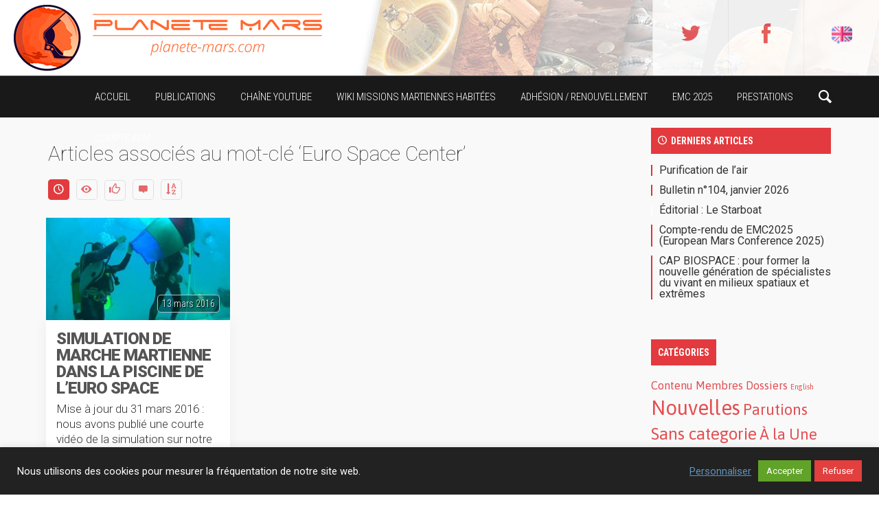

--- FILE ---
content_type: text/html; charset=UTF-8
request_url: https://planete-mars.com/tag/euro-space-center/
body_size: 38547
content:
<!DOCTYPE HTML>

<html lang="fr-FR">

<head>

	<meta http-equiv="Content-Type" content="text/html; charset=UTF-8" />
    
        	<meta name="viewport" content="width=device-width, initial-scale=1.0, user-scalable=yes" />
    	
	
	<title>Étiquette : Euro Space Center &#x2d; APM &#8211; Association Planète Mars</title>
    
    	
		 		
		<link media="screen, projection, print" rel="stylesheet" href="https://planete-mars.com/wp-content/themes/exp-child/style.css" type="text/css" /> 
					<link media="screen, projection" rel="stylesheet" href="https://planete-mars.com/wp-content/themes/exp/css/responsive.css" type="text/css" />
						
				
			
		<link rel="shortcut icon" href="https://planete-mars.com/wp-content/uploads/2018/06/apm_faviconnew_144.jpg" />
		
		<link href="https://fonts.googleapis.com/css?family=Dosis|Asap:400,700|Roboto+Condensed:300italic,400,700,300|Roboto+Slab:400,300,700&amp;subset=" rel="stylesheet" type="text/css">		
	<meta property="og:image" content="https://planete-mars.com/wp-content/uploads/2016/03/16-03-10-3mn40-préparatifs-drapeau-tr.jpg" />    
    	
	<link rel="pingback" href="https://planete-mars.com/xmlrpc.php" />

	    
     
    
		<style>img:is([sizes="auto" i], [sizes^="auto," i]) { contain-intrinsic-size: 3000px 1500px }</style>
	
<!-- The SEO Framework : par Sybre Waaijer -->
<meta name="robots" content="max-snippet:-1,max-image-preview:standard,max-video-preview:-1" />
<link rel="canonical" href="https://planete-mars.com/tag/euro-space-center/" />
<meta property="og:type" content="website" />
<meta property="og:locale" content="fr_FR" />
<meta property="og:site_name" content="APM &#8211; Association Planète Mars" />
<meta property="og:title" content="Étiquette : Euro Space Center" />
<meta property="og:url" content="https://planete-mars.com/tag/euro-space-center/" />
<meta property="og:image" content="https://planete-mars.com/wp-content/uploads/2016/04/cropped-MH_PlanColo2.jpg" />
<meta property="og:image:width" content="1680" />
<meta property="og:image:height" content="900" />
<meta name="twitter:card" content="summary_large_image" />
<meta name="twitter:title" content="Étiquette : Euro Space Center" />
<meta name="twitter:image" content="https://planete-mars.com/wp-content/uploads/2016/04/cropped-MH_PlanColo2.jpg" />
<script type="application/ld+json">{"@context":"https://schema.org","@graph":[{"@type":"WebSite","@id":"https://planete-mars.com/#/schema/WebSite","url":"https://planete-mars.com/","name":"APM &#8211; Association Planète Mars","inLanguage":"fr-FR","potentialAction":{"@type":"SearchAction","target":{"@type":"EntryPoint","urlTemplate":"https://planete-mars.com/search/{search_term_string}/"},"query-input":"required name=search_term_string"},"publisher":{"@type":"Organization","@id":"https://planete-mars.com/#/schema/Organization","name":"APM &#8211; Association Planète Mars","url":"https://planete-mars.com/"}},{"@type":"CollectionPage","@id":"https://planete-mars.com/tag/euro-space-center/","url":"https://planete-mars.com/tag/euro-space-center/","name":"Étiquette : Euro Space Center &#x2d; APM &#8211; Association Planète Mars","inLanguage":"fr-FR","isPartOf":{"@id":"https://planete-mars.com/#/schema/WebSite"},"breadcrumb":{"@type":"BreadcrumbList","@id":"https://planete-mars.com/#/schema/BreadcrumbList","itemListElement":[{"@type":"ListItem","position":1,"item":"https://planete-mars.com/","name":"APM &#8211; Association Planète Mars"},{"@type":"ListItem","position":2,"name":"Étiquette : Euro Space Center"}]}}]}</script>
<!-- / The SEO Framework : par Sybre Waaijer | 17.39ms meta | 21.46ms boot -->

<link rel="alternate" type="application/rss+xml" title="APM - Association Planète Mars &raquo; Flux" href="https://planete-mars.com/feed/" />
<link rel="alternate" type="application/rss+xml" title="APM - Association Planète Mars &raquo; Flux des commentaires" href="https://planete-mars.com/comments/feed/" />
<link rel="alternate" type="application/rss+xml" title="APM - Association Planète Mars &raquo; Flux de l’étiquette Euro Space Center" href="https://planete-mars.com/tag/euro-space-center/feed/" />
<script type="text/javascript">
/* <![CDATA[ */
window._wpemojiSettings = {"baseUrl":"https:\/\/s.w.org\/images\/core\/emoji\/16.0.1\/72x72\/","ext":".png","svgUrl":"https:\/\/s.w.org\/images\/core\/emoji\/16.0.1\/svg\/","svgExt":".svg","source":{"concatemoji":"https:\/\/planete-mars.com\/wp-includes\/js\/wp-emoji-release.min.js?ver=6.8.3"}};
/*! This file is auto-generated */
!function(s,n){var o,i,e;function c(e){try{var t={supportTests:e,timestamp:(new Date).valueOf()};sessionStorage.setItem(o,JSON.stringify(t))}catch(e){}}function p(e,t,n){e.clearRect(0,0,e.canvas.width,e.canvas.height),e.fillText(t,0,0);var t=new Uint32Array(e.getImageData(0,0,e.canvas.width,e.canvas.height).data),a=(e.clearRect(0,0,e.canvas.width,e.canvas.height),e.fillText(n,0,0),new Uint32Array(e.getImageData(0,0,e.canvas.width,e.canvas.height).data));return t.every(function(e,t){return e===a[t]})}function u(e,t){e.clearRect(0,0,e.canvas.width,e.canvas.height),e.fillText(t,0,0);for(var n=e.getImageData(16,16,1,1),a=0;a<n.data.length;a++)if(0!==n.data[a])return!1;return!0}function f(e,t,n,a){switch(t){case"flag":return n(e,"\ud83c\udff3\ufe0f\u200d\u26a7\ufe0f","\ud83c\udff3\ufe0f\u200b\u26a7\ufe0f")?!1:!n(e,"\ud83c\udde8\ud83c\uddf6","\ud83c\udde8\u200b\ud83c\uddf6")&&!n(e,"\ud83c\udff4\udb40\udc67\udb40\udc62\udb40\udc65\udb40\udc6e\udb40\udc67\udb40\udc7f","\ud83c\udff4\u200b\udb40\udc67\u200b\udb40\udc62\u200b\udb40\udc65\u200b\udb40\udc6e\u200b\udb40\udc67\u200b\udb40\udc7f");case"emoji":return!a(e,"\ud83e\udedf")}return!1}function g(e,t,n,a){var r="undefined"!=typeof WorkerGlobalScope&&self instanceof WorkerGlobalScope?new OffscreenCanvas(300,150):s.createElement("canvas"),o=r.getContext("2d",{willReadFrequently:!0}),i=(o.textBaseline="top",o.font="600 32px Arial",{});return e.forEach(function(e){i[e]=t(o,e,n,a)}),i}function t(e){var t=s.createElement("script");t.src=e,t.defer=!0,s.head.appendChild(t)}"undefined"!=typeof Promise&&(o="wpEmojiSettingsSupports",i=["flag","emoji"],n.supports={everything:!0,everythingExceptFlag:!0},e=new Promise(function(e){s.addEventListener("DOMContentLoaded",e,{once:!0})}),new Promise(function(t){var n=function(){try{var e=JSON.parse(sessionStorage.getItem(o));if("object"==typeof e&&"number"==typeof e.timestamp&&(new Date).valueOf()<e.timestamp+604800&&"object"==typeof e.supportTests)return e.supportTests}catch(e){}return null}();if(!n){if("undefined"!=typeof Worker&&"undefined"!=typeof OffscreenCanvas&&"undefined"!=typeof URL&&URL.createObjectURL&&"undefined"!=typeof Blob)try{var e="postMessage("+g.toString()+"("+[JSON.stringify(i),f.toString(),p.toString(),u.toString()].join(",")+"));",a=new Blob([e],{type:"text/javascript"}),r=new Worker(URL.createObjectURL(a),{name:"wpTestEmojiSupports"});return void(r.onmessage=function(e){c(n=e.data),r.terminate(),t(n)})}catch(e){}c(n=g(i,f,p,u))}t(n)}).then(function(e){for(var t in e)n.supports[t]=e[t],n.supports.everything=n.supports.everything&&n.supports[t],"flag"!==t&&(n.supports.everythingExceptFlag=n.supports.everythingExceptFlag&&n.supports[t]);n.supports.everythingExceptFlag=n.supports.everythingExceptFlag&&!n.supports.flag,n.DOMReady=!1,n.readyCallback=function(){n.DOMReady=!0}}).then(function(){return e}).then(function(){var e;n.supports.everything||(n.readyCallback(),(e=n.source||{}).concatemoji?t(e.concatemoji):e.wpemoji&&e.twemoji&&(t(e.twemoji),t(e.wpemoji)))}))}((window,document),window._wpemojiSettings);
/* ]]> */
</script>
<style id='wp-emoji-styles-inline-css' type='text/css'>

	img.wp-smiley, img.emoji {
		display: inline !important;
		border: none !important;
		box-shadow: none !important;
		height: 1em !important;
		width: 1em !important;
		margin: 0 0.07em !important;
		vertical-align: -0.1em !important;
		background: none !important;
		padding: 0 !important;
	}
</style>
<link rel='stylesheet' id='wp-block-library-css' href='https://planete-mars.com/wp-includes/css/dist/block-library/style.min.css?ver=6.8.3' type='text/css' media='all' />
<style id='classic-theme-styles-inline-css' type='text/css'>
/*! This file is auto-generated */
.wp-block-button__link{color:#fff;background-color:#32373c;border-radius:9999px;box-shadow:none;text-decoration:none;padding:calc(.667em + 2px) calc(1.333em + 2px);font-size:1.125em}.wp-block-file__button{background:#32373c;color:#fff;text-decoration:none}
</style>
<style id='pms-content-restriction-start-style-inline-css' type='text/css'>


</style>
<style id='pms-content-restriction-end-style-inline-css' type='text/css'>


</style>
<style id='pms-account-style-inline-css' type='text/css'>


</style>
<style id='pms-login-style-inline-css' type='text/css'>


</style>
<style id='pms-recover-password-style-inline-css' type='text/css'>


</style>
<style id='pms-register-style-inline-css' type='text/css'>


</style>
<style id='wppb-edit-profile-style-inline-css' type='text/css'>


</style>
<style id='wppb-login-style-inline-css' type='text/css'>


</style>
<style id='wppb-recover-password-style-inline-css' type='text/css'>


</style>
<style id='wppb-register-style-inline-css' type='text/css'>


</style>
<style id='global-styles-inline-css' type='text/css'>
:root{--wp--preset--aspect-ratio--square: 1;--wp--preset--aspect-ratio--4-3: 4/3;--wp--preset--aspect-ratio--3-4: 3/4;--wp--preset--aspect-ratio--3-2: 3/2;--wp--preset--aspect-ratio--2-3: 2/3;--wp--preset--aspect-ratio--16-9: 16/9;--wp--preset--aspect-ratio--9-16: 9/16;--wp--preset--color--black: #000000;--wp--preset--color--cyan-bluish-gray: #abb8c3;--wp--preset--color--white: #ffffff;--wp--preset--color--pale-pink: #f78da7;--wp--preset--color--vivid-red: #cf2e2e;--wp--preset--color--luminous-vivid-orange: #ff6900;--wp--preset--color--luminous-vivid-amber: #fcb900;--wp--preset--color--light-green-cyan: #7bdcb5;--wp--preset--color--vivid-green-cyan: #00d084;--wp--preset--color--pale-cyan-blue: #8ed1fc;--wp--preset--color--vivid-cyan-blue: #0693e3;--wp--preset--color--vivid-purple: #9b51e0;--wp--preset--gradient--vivid-cyan-blue-to-vivid-purple: linear-gradient(135deg,rgba(6,147,227,1) 0%,rgb(155,81,224) 100%);--wp--preset--gradient--light-green-cyan-to-vivid-green-cyan: linear-gradient(135deg,rgb(122,220,180) 0%,rgb(0,208,130) 100%);--wp--preset--gradient--luminous-vivid-amber-to-luminous-vivid-orange: linear-gradient(135deg,rgba(252,185,0,1) 0%,rgba(255,105,0,1) 100%);--wp--preset--gradient--luminous-vivid-orange-to-vivid-red: linear-gradient(135deg,rgba(255,105,0,1) 0%,rgb(207,46,46) 100%);--wp--preset--gradient--very-light-gray-to-cyan-bluish-gray: linear-gradient(135deg,rgb(238,238,238) 0%,rgb(169,184,195) 100%);--wp--preset--gradient--cool-to-warm-spectrum: linear-gradient(135deg,rgb(74,234,220) 0%,rgb(151,120,209) 20%,rgb(207,42,186) 40%,rgb(238,44,130) 60%,rgb(251,105,98) 80%,rgb(254,248,76) 100%);--wp--preset--gradient--blush-light-purple: linear-gradient(135deg,rgb(255,206,236) 0%,rgb(152,150,240) 100%);--wp--preset--gradient--blush-bordeaux: linear-gradient(135deg,rgb(254,205,165) 0%,rgb(254,45,45) 50%,rgb(107,0,62) 100%);--wp--preset--gradient--luminous-dusk: linear-gradient(135deg,rgb(255,203,112) 0%,rgb(199,81,192) 50%,rgb(65,88,208) 100%);--wp--preset--gradient--pale-ocean: linear-gradient(135deg,rgb(255,245,203) 0%,rgb(182,227,212) 50%,rgb(51,167,181) 100%);--wp--preset--gradient--electric-grass: linear-gradient(135deg,rgb(202,248,128) 0%,rgb(113,206,126) 100%);--wp--preset--gradient--midnight: linear-gradient(135deg,rgb(2,3,129) 0%,rgb(40,116,252) 100%);--wp--preset--font-size--small: 13px;--wp--preset--font-size--medium: 20px;--wp--preset--font-size--large: 36px;--wp--preset--font-size--x-large: 42px;--wp--preset--spacing--20: 0.44rem;--wp--preset--spacing--30: 0.67rem;--wp--preset--spacing--40: 1rem;--wp--preset--spacing--50: 1.5rem;--wp--preset--spacing--60: 2.25rem;--wp--preset--spacing--70: 3.38rem;--wp--preset--spacing--80: 5.06rem;--wp--preset--shadow--natural: 6px 6px 9px rgba(0, 0, 0, 0.2);--wp--preset--shadow--deep: 12px 12px 50px rgba(0, 0, 0, 0.4);--wp--preset--shadow--sharp: 6px 6px 0px rgba(0, 0, 0, 0.2);--wp--preset--shadow--outlined: 6px 6px 0px -3px rgba(255, 255, 255, 1), 6px 6px rgba(0, 0, 0, 1);--wp--preset--shadow--crisp: 6px 6px 0px rgba(0, 0, 0, 1);}:where(.is-layout-flex){gap: 0.5em;}:where(.is-layout-grid){gap: 0.5em;}body .is-layout-flex{display: flex;}.is-layout-flex{flex-wrap: wrap;align-items: center;}.is-layout-flex > :is(*, div){margin: 0;}body .is-layout-grid{display: grid;}.is-layout-grid > :is(*, div){margin: 0;}:where(.wp-block-columns.is-layout-flex){gap: 2em;}:where(.wp-block-columns.is-layout-grid){gap: 2em;}:where(.wp-block-post-template.is-layout-flex){gap: 1.25em;}:where(.wp-block-post-template.is-layout-grid){gap: 1.25em;}.has-black-color{color: var(--wp--preset--color--black) !important;}.has-cyan-bluish-gray-color{color: var(--wp--preset--color--cyan-bluish-gray) !important;}.has-white-color{color: var(--wp--preset--color--white) !important;}.has-pale-pink-color{color: var(--wp--preset--color--pale-pink) !important;}.has-vivid-red-color{color: var(--wp--preset--color--vivid-red) !important;}.has-luminous-vivid-orange-color{color: var(--wp--preset--color--luminous-vivid-orange) !important;}.has-luminous-vivid-amber-color{color: var(--wp--preset--color--luminous-vivid-amber) !important;}.has-light-green-cyan-color{color: var(--wp--preset--color--light-green-cyan) !important;}.has-vivid-green-cyan-color{color: var(--wp--preset--color--vivid-green-cyan) !important;}.has-pale-cyan-blue-color{color: var(--wp--preset--color--pale-cyan-blue) !important;}.has-vivid-cyan-blue-color{color: var(--wp--preset--color--vivid-cyan-blue) !important;}.has-vivid-purple-color{color: var(--wp--preset--color--vivid-purple) !important;}.has-black-background-color{background-color: var(--wp--preset--color--black) !important;}.has-cyan-bluish-gray-background-color{background-color: var(--wp--preset--color--cyan-bluish-gray) !important;}.has-white-background-color{background-color: var(--wp--preset--color--white) !important;}.has-pale-pink-background-color{background-color: var(--wp--preset--color--pale-pink) !important;}.has-vivid-red-background-color{background-color: var(--wp--preset--color--vivid-red) !important;}.has-luminous-vivid-orange-background-color{background-color: var(--wp--preset--color--luminous-vivid-orange) !important;}.has-luminous-vivid-amber-background-color{background-color: var(--wp--preset--color--luminous-vivid-amber) !important;}.has-light-green-cyan-background-color{background-color: var(--wp--preset--color--light-green-cyan) !important;}.has-vivid-green-cyan-background-color{background-color: var(--wp--preset--color--vivid-green-cyan) !important;}.has-pale-cyan-blue-background-color{background-color: var(--wp--preset--color--pale-cyan-blue) !important;}.has-vivid-cyan-blue-background-color{background-color: var(--wp--preset--color--vivid-cyan-blue) !important;}.has-vivid-purple-background-color{background-color: var(--wp--preset--color--vivid-purple) !important;}.has-black-border-color{border-color: var(--wp--preset--color--black) !important;}.has-cyan-bluish-gray-border-color{border-color: var(--wp--preset--color--cyan-bluish-gray) !important;}.has-white-border-color{border-color: var(--wp--preset--color--white) !important;}.has-pale-pink-border-color{border-color: var(--wp--preset--color--pale-pink) !important;}.has-vivid-red-border-color{border-color: var(--wp--preset--color--vivid-red) !important;}.has-luminous-vivid-orange-border-color{border-color: var(--wp--preset--color--luminous-vivid-orange) !important;}.has-luminous-vivid-amber-border-color{border-color: var(--wp--preset--color--luminous-vivid-amber) !important;}.has-light-green-cyan-border-color{border-color: var(--wp--preset--color--light-green-cyan) !important;}.has-vivid-green-cyan-border-color{border-color: var(--wp--preset--color--vivid-green-cyan) !important;}.has-pale-cyan-blue-border-color{border-color: var(--wp--preset--color--pale-cyan-blue) !important;}.has-vivid-cyan-blue-border-color{border-color: var(--wp--preset--color--vivid-cyan-blue) !important;}.has-vivid-purple-border-color{border-color: var(--wp--preset--color--vivid-purple) !important;}.has-vivid-cyan-blue-to-vivid-purple-gradient-background{background: var(--wp--preset--gradient--vivid-cyan-blue-to-vivid-purple) !important;}.has-light-green-cyan-to-vivid-green-cyan-gradient-background{background: var(--wp--preset--gradient--light-green-cyan-to-vivid-green-cyan) !important;}.has-luminous-vivid-amber-to-luminous-vivid-orange-gradient-background{background: var(--wp--preset--gradient--luminous-vivid-amber-to-luminous-vivid-orange) !important;}.has-luminous-vivid-orange-to-vivid-red-gradient-background{background: var(--wp--preset--gradient--luminous-vivid-orange-to-vivid-red) !important;}.has-very-light-gray-to-cyan-bluish-gray-gradient-background{background: var(--wp--preset--gradient--very-light-gray-to-cyan-bluish-gray) !important;}.has-cool-to-warm-spectrum-gradient-background{background: var(--wp--preset--gradient--cool-to-warm-spectrum) !important;}.has-blush-light-purple-gradient-background{background: var(--wp--preset--gradient--blush-light-purple) !important;}.has-blush-bordeaux-gradient-background{background: var(--wp--preset--gradient--blush-bordeaux) !important;}.has-luminous-dusk-gradient-background{background: var(--wp--preset--gradient--luminous-dusk) !important;}.has-pale-ocean-gradient-background{background: var(--wp--preset--gradient--pale-ocean) !important;}.has-electric-grass-gradient-background{background: var(--wp--preset--gradient--electric-grass) !important;}.has-midnight-gradient-background{background: var(--wp--preset--gradient--midnight) !important;}.has-small-font-size{font-size: var(--wp--preset--font-size--small) !important;}.has-medium-font-size{font-size: var(--wp--preset--font-size--medium) !important;}.has-large-font-size{font-size: var(--wp--preset--font-size--large) !important;}.has-x-large-font-size{font-size: var(--wp--preset--font-size--x-large) !important;}
:where(.wp-block-post-template.is-layout-flex){gap: 1.25em;}:where(.wp-block-post-template.is-layout-grid){gap: 1.25em;}
:where(.wp-block-columns.is-layout-flex){gap: 2em;}:where(.wp-block-columns.is-layout-grid){gap: 2em;}
:root :where(.wp-block-pullquote){font-size: 1.5em;line-height: 1.6;}
</style>
<link rel='stylesheet' id='contact-form-7-css' href='https://planete-mars.com/wp-content/plugins/contact-form-7/includes/css/styles.css?ver=6.1.3' type='text/css' media='all' />
<link rel='stylesheet' id='cookie-law-info-css' href='https://planete-mars.com/wp-content/plugins/cookie-law-info/legacy/public/css/cookie-law-info-public.css?ver=3.3.6' type='text/css' media='all' />
<link rel='stylesheet' id='cookie-law-info-gdpr-css' href='https://planete-mars.com/wp-content/plugins/cookie-law-info/legacy/public/css/cookie-law-info-gdpr.css?ver=3.3.6' type='text/css' media='all' />
<link rel='stylesheet' id='dashicons-css' href='https://planete-mars.com/wp-includes/css/dashicons.min.css?ver=6.8.3' type='text/css' media='all' />
<link rel='stylesheet' id='wp-jquery-ui-dialog-css' href='https://planete-mars.com/wp-includes/css/jquery-ui-dialog.min.css?ver=6.8.3' type='text/css' media='all' />
<link rel='stylesheet' id='hide-admin-bar-based-on-user-roles-css' href='https://planete-mars.com/wp-content/plugins/hide-admin-bar-based-on-user-roles/public/css/hide-admin-bar-based-on-user-roles-public.css?ver=6.0.4' type='text/css' media='all' />
<link rel='stylesheet' id='wppb-mailchimp-integration-css' href='https://planete-mars.com/wp-content/plugins/profile-builder-pro/add-ons-advanced/mailchimp-integration/assets/css/style-front-end.css?ver=6.8.3' type='text/css' media='all' />
<link rel='stylesheet' id='wppb_stylesheet-css' href='https://planete-mars.com/wp-content/plugins/profile-builder/assets/css/style-front-end.css?ver=3.13.7' type='text/css' media='all' />
<script type="text/javascript" src="https://planete-mars.com/wp-includes/js/jquery/jquery.min.js?ver=3.7.1" id="jquery-core-js"></script>
<script type="text/javascript" src="https://planete-mars.com/wp-includes/js/jquery/jquery-migrate.min.js?ver=3.4.1" id="jquery-migrate-js"></script>
<script type="text/javascript" id="cookie-law-info-js-extra">
/* <![CDATA[ */
var Cli_Data = {"nn_cookie_ids":[],"cookielist":[],"non_necessary_cookies":[],"ccpaEnabled":"","ccpaRegionBased":"","ccpaBarEnabled":"","strictlyEnabled":["necessary","obligatoire"],"ccpaType":"gdpr","js_blocking":"1","custom_integration":"","triggerDomRefresh":"","secure_cookies":""};
var cli_cookiebar_settings = {"animate_speed_hide":"500","animate_speed_show":"500","background":"#222222","border":"#b1a6a6c2","border_on":"","button_1_button_colour":"#61a229","button_1_button_hover":"#4e8221","button_1_link_colour":"#fff","button_1_as_button":"1","button_1_new_win":"","button_2_button_colour":"#333","button_2_button_hover":"#292929","button_2_link_colour":"#444","button_2_as_button":"","button_2_hidebar":"","button_3_button_colour":"#e23f3f","button_3_button_hover":"#b53232","button_3_link_colour":"#fff","button_3_as_button":"1","button_3_new_win":"","button_4_button_colour":"#000","button_4_button_hover":"#000000","button_4_link_colour":"#5f92bf","button_4_as_button":"","button_7_button_colour":"#61a229","button_7_button_hover":"#4e8221","button_7_link_colour":"#fff","button_7_as_button":"1","button_7_new_win":"","font_family":"inherit","header_fix":"","notify_animate_hide":"1","notify_animate_show":"","notify_div_id":"#cookie-law-info-bar","notify_position_horizontal":"right","notify_position_vertical":"bottom","scroll_close":"","scroll_close_reload":"","accept_close_reload":"","reject_close_reload":"","showagain_tab":"","showagain_background":"#fff","showagain_border":"#000","showagain_div_id":"#cookie-law-info-again","showagain_x_position":"100px","text":"#ffffff","show_once_yn":"","show_once":"10000","logging_on":"","as_popup":"","popup_overlay":"1","bar_heading_text":"","cookie_bar_as":"banner","popup_showagain_position":"bottom-right","widget_position":"left"};
var log_object = {"ajax_url":"https:\/\/planete-mars.com\/wp-admin\/admin-ajax.php"};
/* ]]> */
</script>
<script type="text/javascript" src="https://planete-mars.com/wp-content/plugins/cookie-law-info/legacy/public/js/cookie-law-info-public.js?ver=3.3.6" id="cookie-law-info-js"></script>
<script type="text/javascript" src="https://planete-mars.com/wp-content/plugins/hide-admin-bar-based-on-user-roles/public/js/hide-admin-bar-based-on-user-roles-public.js?ver=6.0.4" id="hide-admin-bar-based-on-user-roles-js"></script>
<script type="text/javascript" id="itajax-request-js-extra">
/* <![CDATA[ */
var itAjax = {"ajaxurl":"https:\/\/planete-mars.com\/wp-admin\/admin-ajax.php"};
/* ]]> */
</script>
<script type="text/javascript" src="https://planete-mars.com/wp-content/themes/exp/js/ajax.min.js?ver=6.8.3" id="itajax-request-js"></script>
<link rel="https://api.w.org/" href="https://planete-mars.com/wp-json/" /><link rel="alternate" title="JSON" type="application/json" href="https://planete-mars.com/wp-json/wp/v2/tags/213" /><link rel="EditURI" type="application/rsd+xml" title="RSD" href="https://planete-mars.com/xmlrpc.php?rsd" />
<!-- Analytics by WP Statistics - https://wp-statistics.com -->
<script type="text/javascript" async="" src="/wp-content/themes/exp-child/js/jquery.cookie.js"></script>
<script type="text/javascript" async="" src="/wp-content/themes/exp-child/js/apm_scripts.js"></script>
<!-- Tracking code easily added by NK Google Analytics -->
<script type="text/javascript">
 var _gaq = _gaq || [];
 _gaq.push( ['_setAccount', 'UA-20715075-1'],['_trackPageview'] );

 (function() {
  var ga = document.createElement('script'); ga.type = 'text/javascript'; ga.async = true;
 ga.src = ('https:' == document.location.protocol ? 'https://ssl' : 'http://www') + '.google-analytics.com/ga.js';
  var s = document.getElementsByTagName('script')[0]; s.parentNode.insertBefore(ga, s);
 })();

 window.onload = function() {
  if(_gaq.I==undefined){
   _gaq.push(['_trackEvent', 'tracking_script', 'loaded', 'ga.js', ,true]);
   ga = document.createElement('script'); ga.type = 'text/javascript'; ga.async = true;
   ga.src = ('https:' == document.location.protocol ? 'https://ssl' : 'http://www') + '.google-analytics.com/ga.js';
   s = document.getElementsByTagName('script')[0];
   gaScript = s.parentNode.insertBefore(ga, s);
  } else {
   _gaq.push(['_trackEvent', 'tracking_script', 'loaded', 'dc.js', ,true]);
  }
 };
</script> 
<style type="text/css" id="custom-background-css">
body.custom-background { background-color: #ffffff; }
</style>
			<style type="text/css" id="wp-custom-css">
			.apm-porthole-container {
	display: none;
}
.apm-hero-framer {
	display: none;
}
/*#widgets {
	display: none;
}*/
		</style>
			
</head>


<body class="archive tag tag-euro-space-center tag-213 custom-background wp-theme-exp wp-child-theme-exp-child it-background woocommerce bp-page">

    <div id="ajax-error"></div>
    
    <div id="fb-root"></div>
    
    
    	<div class="apm-header">
		<div class="apm-header-inner">
			<table>
				<tr>
					<td>
						<a href="/"><div class="apm-header-table-col1"></div></a>
					</td>
					<td style="padding-left:15px">
						<table class="apm-header-table-col2">
							<tr>
								<td>
							<div class="apm-header-table-col2-2">
								<span>&nbsp;</span>
							</div>
							</td>
							</tr>
						</table>
					</td>
					<td class="apm-header-table-td-col3">
						<div class="apm-social-icons-big">
							<a href="https://twitter.com/AssoPlaneteMars" target="_blank"><div class="apm-header-icon"><span class="theme-icon-twitter apm-header-icon-a"></span></div></a>
							<a href="https://www.facebook.com/AssoPlaneteMars" target="_blank"><div class="apm-header-icon"><span class="theme-icon-facebook apm-header-icon-a"></span></div></a>
							<a href="/english-content/">
								<div class="apm-header-icon">
									<span class="apm-header-icon-a" style="
										display: inline-block;
										height: 45px;
										width: 30px;
										background-image: url(/wp-content/uploads/2020/06/england-1.png);
										background-size: 100% auto;
										background-repeat: no-repeat;
										background-position: center center;
									">&nbsp;</span>
								</div>
							</a>
							<!--
							<a href="https://plus.google.com/109945163633859718041/" target="_blank"><div class="apm-header-icon"><span class="theme-icon-googleplus apm-header-icon-a"></span></div></a>
							-->https://planete-mars.com/wp-content/uploads/2020/06/england-1.png
						</div>
					</td>
				</tr>			
    		</table>
    	</div>
    </div>
    
    

	<div class="container no-padding">
   
        <div id="sticky-bar" class="logo-slide">
            
            <div class="row"> 
            
                <div class="col-md-12"> 
                
                	<div class="container">
                    
                    	                        
                        	<div class="logo">
        
								                                    <a href="https://planete-mars.com/" title="Home">
                                        <img id="site-logo" alt="APM &#8211; Association Planète Mars" src="https://planete-mars.com/wp-content/uploads/2018/06/APM-Logo2018-alone-h60.png" />   
                                        <img id="site-logo-hd" alt="APM &#8211; Association Planète Mars" src="https://planete-mars.com/wp-content/uploads/2018/06/APM-Logo2018-alone-h120.png" />  
                                    </a>
                                                                
                            </div>
                        
                                                
                        <div id="sticky-menus">
                        
                        	                            
                                                        
                            <div id="section-menu" class="menu-container">
                        
                                <div id="section-menu-full">
                                
                                	<div class="standard-menu before"><div class="secondary-menu-full"></div><div class="secondary-menu-compact"><ul><li><a id="secondary-menu-selector">MORE<span class="theme-icon-down-fat"></span></a></li></ul></div></div><div class="standard-menu non-mega-menu"><ul id="menu-mainmenu" class="menu"><li id="menu-item-14619" class="menu-item menu-item-type-custom menu-item-object-custom menu-item-home menu-item-14619"><a href="https://planete-mars.com">Accueil</a></li>
<li id="menu-item-14658" class="menu-item menu-item-type-post_type menu-item-object-page menu-item-has-children menu-item-14658"><a href="https://planete-mars.com/articles/">Publications</a>
<ul class="sub-menu">
	<li id="menu-item-14639" class="menu-item menu-item-type-taxonomy menu-item-object-category menu-item-14639"><a href="https://planete-mars.com/category/flash-info/">Nouvelles</a></li>
	<li id="menu-item-17345" class="menu-item menu-item-type-taxonomy menu-item-object-category menu-item-17345"><a href="https://planete-mars.com/category/dossier/">Dossiers</a></li>
	<li id="menu-item-14636" class="menu-item menu-item-type-taxonomy menu-item-object-category menu-item-has-children menu-item-14636"><a href="https://planete-mars.com/category/evenements/">Événements passés</a>
	<ul class="sub-menu">
		<li id="menu-item-17044" class="menu-item menu-item-type-taxonomy menu-item-object-category menu-item-17044"><a href="https://planete-mars.com/category/evenements/">Tous les événements</a></li>
		<li id="menu-item-24265" class="menu-item menu-item-type-post_type menu-item-object-page menu-item-24265"><a href="https://planete-mars.com/simulation-amadee-18/">Simulation AMADEE-18</a></li>
		<li id="menu-item-18942" class="menu-item menu-item-type-post_type menu-item-object-page menu-item-18942"><a href="https://planete-mars.com/la-simulation-mdrs-164/">La simulation MDRS 164</a></li>
		<li id="menu-item-17861" class="menu-item menu-item-type-custom menu-item-object-custom menu-item-17861"><a href="https://planete-mars.com/apm-repond-a-vos-questions-sur-reddit-le-31-octobre/">AMA Reddit du 31/10/15</a></li>
		<li id="menu-item-17645" class="menu-item menu-item-type-post_type menu-item-object-page menu-item-17645"><a href="https://planete-mars.com/world-space-week-et-fete-de-la-science-2015/">World Space Week et Fête de la Science 2015</a></li>
		<li id="menu-item-17043" class="menu-item menu-item-type-post_type menu-item-object-page menu-item-17043"><a href="https://planete-mars.com/simulation-amadee-15/">Simulation AMADEE-15</a></li>
	</ul>
</li>
	<li id="menu-item-14821" class="menu-item menu-item-type-post_type menu-item-object-page menu-item-14821"><a href="https://planete-mars.com/bulletins/">Bulletins Membres</a></li>
	<li id="menu-item-22482" class="menu-item menu-item-type-post_type menu-item-object-page menu-item-22482"><a href="https://planete-mars.com/publications-apm/">Livres</a></li>
	<li id="menu-item-14623" class="menu-item menu-item-type-post_type menu-item-object-page menu-item-14623"><a href="https://planete-mars.com/posez-vos-questions/">FAQ</a></li>
	<li id="menu-item-25495" class="menu-item menu-item-type-post_type menu-item-object-post menu-item-25495"><a href="https://planete-mars.com/marsodyssey/">Web-doc Mars Odyssey</a></li>
</ul>
</li>
<li id="menu-item-25633" class="menu-item menu-item-type-custom menu-item-object-custom menu-item-25633"><a href="https://www.youtube.com/user/AssoPlaneteMars">Chaîne YouTube</a></li>
<li id="menu-item-27060" class="menu-item menu-item-type-post_type menu-item-object-post menu-item-27060"><a href="https://planete-mars.com/wiki-missions-martiennes-habitees/">Wiki missions martiennes habitées</a></li>
<li id="menu-item-14624" class="menu-item menu-item-type-post_type menu-item-object-page menu-item-has-children menu-item-14624"><a href="https://planete-mars.com/qui-sommes-nous/">Adhésion / Renouvellement</a>
<ul class="sub-menu">
	<li id="menu-item-26132" class="menu-item menu-item-type-post_type menu-item-object-page menu-item-26132"><a href="https://planete-mars.com/devenir-membre/">Soutenez l&rsquo;action d&rsquo;APM / Adhésion</a></li>
	<li id="menu-item-14625" class="menu-item menu-item-type-post_type menu-item-object-page menu-item-14625"><a href="https://planete-mars.com/qui-sommes-nous/">L’Association Planète Mars</a></li>
	<li id="menu-item-14626" class="menu-item menu-item-type-post_type menu-item-object-page menu-item-14626"><a href="https://planete-mars.com/conseil-dadministration/">Conseil d’Administration</a></li>
	<li id="menu-item-14627" class="menu-item menu-item-type-post_type menu-item-object-page menu-item-14627"><a href="https://planete-mars.com/contact/">Contact</a></li>
	<li id="menu-item-14629" class="menu-item menu-item-type-post_type menu-item-object-page menu-item-14629"><a href="https://planete-mars.com/mars-societies/">Les Mars Societies</a></li>
	<li id="menu-item-14634" class="menu-item menu-item-type-post_type menu-item-object-page menu-item-14634"><a href="https://planete-mars.com/references-liens/">Références &#038; liens</a></li>
	<li id="menu-item-14696" class="menu-item menu-item-type-post_type menu-item-object-page menu-item-14696"><a href="https://planete-mars.com/mentions-legales/">Mentions Légales</a></li>
	<li id="menu-item-25857" class="menu-item menu-item-type-custom menu-item-object-custom menu-item-has-children menu-item-25857"><a href="#">Boutique</a>
	<ul class="sub-menu">
		<li id="menu-item-25858" class="menu-item menu-item-type-custom menu-item-object-custom menu-item-25858"><a href="https://www.amazon.fr/Embarquement-pour-Mars-d%C3%A9fis-relever/dp/2916831495">Amazon (livres)</a></li>
		<li id="menu-item-25258" class="menu-item menu-item-type-custom menu-item-object-custom menu-item-25258"><a target="_blank" href="https://shop.spreadshirt.fr/AssoPlaneteMars">Spreadshirt (goodies)</a></li>
	</ul>
</li>
</ul>
</li>
<li id="menu-item-27381" class="menu-item menu-item-type-post_type menu-item-object-post menu-item-27381"><a href="https://planete-mars.com/european-mars-conference-2025/">EMC 2025</a></li>
<li id="menu-item-14621" class="menu-item menu-item-type-post_type menu-item-object-page menu-item-14621"><a href="https://planete-mars.com/prestations/">Prestations</a></li>
<li id="menu-item-26124" class="menu-item menu-item-type-post_type menu-item-object-page menu-item-has-children menu-item-26124"><a href="https://planete-mars.com/mon-compte/">Compte APM</a>
<ul class="sub-menu">
	<li id="menu-item-26125" class="menu-item menu-item-type-post_type menu-item-object-page menu-item-26125"><a href="https://planete-mars.com/devenir-membre/">Adhérer à l&rsquo;Association</a></li>
	<li id="menu-item-26129" class="menu-item menu-item-type-post_type menu-item-object-page menu-item-26129"><a href="https://planete-mars.com/mon-compte/">Gérer mon compte</a></li>
	<li id="menu-item-26127" class="menu-item menu-item-type-post_type menu-item-object-page menu-item-26127"><a href="https://planete-mars.com/mot-de-passe-perdu/">Mot de passe perdu</a></li>
	<li id="menu-item-25312" class="menu-item menu-item-type-custom menu-item-object-custom menu-item-25312"><a href="http://members.planete-mars.com/">Espace membres ↗</a></li>
</ul>
</li>
</ul></div>                                    
                                </div>
                                
                                <div id="section-menu-compact">
                                
                                    <ul>
                                
                                        <li>
                                
                                            <a id="section-menu-selector" href="#section-menu-mobile">
                                            
                                                <span class="theme-icon-grid"></span>
                                        
                                                Menu                                                
                                            </a> 
                                            
                                            <div id="section-menu-mobile">
                                            
                                            	<div class="standard-menu">
                                            
													<ul id="menu-mainmenu" class="menu"><li id="menu-item-14619" class="menu-item menu-item-type-custom menu-item-object-custom menu-item-home menu-item-14619"><a href="https://planete-mars.com">Accueil</a></li>
<li id="menu-item-14658" class="menu-item menu-item-type-post_type menu-item-object-page menu-item-has-children menu-item-14658"><a href="https://planete-mars.com/articles/">Publications</a>
<ul class="sub-menu">
	<li id="menu-item-14639" class="menu-item menu-item-type-taxonomy menu-item-object-category menu-item-14639"><a href="https://planete-mars.com/category/flash-info/">Nouvelles</a></li>
	<li id="menu-item-17345" class="menu-item menu-item-type-taxonomy menu-item-object-category menu-item-17345"><a href="https://planete-mars.com/category/dossier/">Dossiers</a></li>
	<li id="menu-item-14636" class="menu-item menu-item-type-taxonomy menu-item-object-category menu-item-has-children menu-item-14636"><a href="https://planete-mars.com/category/evenements/">Événements passés</a>
	<ul class="sub-menu">
		<li id="menu-item-17044" class="menu-item menu-item-type-taxonomy menu-item-object-category menu-item-17044"><a href="https://planete-mars.com/category/evenements/">Tous les événements</a></li>
		<li id="menu-item-24265" class="menu-item menu-item-type-post_type menu-item-object-page menu-item-24265"><a href="https://planete-mars.com/simulation-amadee-18/">Simulation AMADEE-18</a></li>
		<li id="menu-item-18942" class="menu-item menu-item-type-post_type menu-item-object-page menu-item-18942"><a href="https://planete-mars.com/la-simulation-mdrs-164/">La simulation MDRS 164</a></li>
		<li id="menu-item-17861" class="menu-item menu-item-type-custom menu-item-object-custom menu-item-17861"><a href="https://planete-mars.com/apm-repond-a-vos-questions-sur-reddit-le-31-octobre/">AMA Reddit du 31/10/15</a></li>
		<li id="menu-item-17645" class="menu-item menu-item-type-post_type menu-item-object-page menu-item-17645"><a href="https://planete-mars.com/world-space-week-et-fete-de-la-science-2015/">World Space Week et Fête de la Science 2015</a></li>
		<li id="menu-item-17043" class="menu-item menu-item-type-post_type menu-item-object-page menu-item-17043"><a href="https://planete-mars.com/simulation-amadee-15/">Simulation AMADEE-15</a></li>
	</ul>
</li>
	<li id="menu-item-14821" class="menu-item menu-item-type-post_type menu-item-object-page menu-item-14821"><a href="https://planete-mars.com/bulletins/">Bulletins Membres</a></li>
	<li id="menu-item-22482" class="menu-item menu-item-type-post_type menu-item-object-page menu-item-22482"><a href="https://planete-mars.com/publications-apm/">Livres</a></li>
	<li id="menu-item-14623" class="menu-item menu-item-type-post_type menu-item-object-page menu-item-14623"><a href="https://planete-mars.com/posez-vos-questions/">FAQ</a></li>
	<li id="menu-item-25495" class="menu-item menu-item-type-post_type menu-item-object-post menu-item-25495"><a href="https://planete-mars.com/marsodyssey/">Web-doc Mars Odyssey</a></li>
</ul>
</li>
<li id="menu-item-25633" class="menu-item menu-item-type-custom menu-item-object-custom menu-item-25633"><a href="https://www.youtube.com/user/AssoPlaneteMars">Chaîne YouTube</a></li>
<li id="menu-item-27060" class="menu-item menu-item-type-post_type menu-item-object-post menu-item-27060"><a href="https://planete-mars.com/wiki-missions-martiennes-habitees/">Wiki missions martiennes habitées</a></li>
<li id="menu-item-14624" class="menu-item menu-item-type-post_type menu-item-object-page menu-item-has-children menu-item-14624"><a href="https://planete-mars.com/qui-sommes-nous/">Adhésion / Renouvellement</a>
<ul class="sub-menu">
	<li id="menu-item-26132" class="menu-item menu-item-type-post_type menu-item-object-page menu-item-26132"><a href="https://planete-mars.com/devenir-membre/">Soutenez l&rsquo;action d&rsquo;APM / Adhésion</a></li>
	<li id="menu-item-14625" class="menu-item menu-item-type-post_type menu-item-object-page menu-item-14625"><a href="https://planete-mars.com/qui-sommes-nous/">L’Association Planète Mars</a></li>
	<li id="menu-item-14626" class="menu-item menu-item-type-post_type menu-item-object-page menu-item-14626"><a href="https://planete-mars.com/conseil-dadministration/">Conseil d’Administration</a></li>
	<li id="menu-item-14627" class="menu-item menu-item-type-post_type menu-item-object-page menu-item-14627"><a href="https://planete-mars.com/contact/">Contact</a></li>
	<li id="menu-item-14629" class="menu-item menu-item-type-post_type menu-item-object-page menu-item-14629"><a href="https://planete-mars.com/mars-societies/">Les Mars Societies</a></li>
	<li id="menu-item-14634" class="menu-item menu-item-type-post_type menu-item-object-page menu-item-14634"><a href="https://planete-mars.com/references-liens/">Références &#038; liens</a></li>
	<li id="menu-item-14696" class="menu-item menu-item-type-post_type menu-item-object-page menu-item-14696"><a href="https://planete-mars.com/mentions-legales/">Mentions Légales</a></li>
	<li id="menu-item-25857" class="menu-item menu-item-type-custom menu-item-object-custom menu-item-has-children menu-item-25857"><a href="#">Boutique</a>
	<ul class="sub-menu">
		<li id="menu-item-25858" class="menu-item menu-item-type-custom menu-item-object-custom menu-item-25858"><a href="https://www.amazon.fr/Embarquement-pour-Mars-d%C3%A9fis-relever/dp/2916831495">Amazon (livres)</a></li>
		<li id="menu-item-25258" class="menu-item menu-item-type-custom menu-item-object-custom menu-item-25258"><a target="_blank" href="https://shop.spreadshirt.fr/AssoPlaneteMars">Spreadshirt (goodies)</a></li>
	</ul>
</li>
</ul>
</li>
<li id="menu-item-27381" class="menu-item menu-item-type-post_type menu-item-object-post menu-item-27381"><a href="https://planete-mars.com/european-mars-conference-2025/">EMC 2025</a></li>
<li id="menu-item-14621" class="menu-item menu-item-type-post_type menu-item-object-page menu-item-14621"><a href="https://planete-mars.com/prestations/">Prestations</a></li>
<li id="menu-item-26124" class="menu-item menu-item-type-post_type menu-item-object-page menu-item-has-children menu-item-26124"><a href="https://planete-mars.com/mon-compte/">Compte APM</a>
<ul class="sub-menu">
	<li id="menu-item-26125" class="menu-item menu-item-type-post_type menu-item-object-page menu-item-26125"><a href="https://planete-mars.com/devenir-membre/">Adhérer à l&rsquo;Association</a></li>
	<li id="menu-item-26129" class="menu-item menu-item-type-post_type menu-item-object-page menu-item-26129"><a href="https://planete-mars.com/mon-compte/">Gérer mon compte</a></li>
	<li id="menu-item-26127" class="menu-item menu-item-type-post_type menu-item-object-page menu-item-26127"><a href="https://planete-mars.com/mot-de-passe-perdu/">Mot de passe perdu</a></li>
	<li id="menu-item-25312" class="menu-item menu-item-type-custom menu-item-object-custom menu-item-25312"><a href="http://members.planete-mars.com/">Espace membres ↗</a></li>
</ul>
</li>
</ul>                                                    
                                                </div>
                                                
                                            </div>
                                            
                                        </li>
                                        
                                    </ul>
                                    
                                </div>  
                                
                            </div>
                            
                                                        
                        </div>
                    
                        <div id="sticky-controls">
                        
                        	                        
                                <div id="menu-search-button">
                                
                                    <span class="theme-icon-search info-bottom" title="Rechercher"></span>
                                    
                                </div>
                            
                                <div id="menu-search" class="info-bottom" title="Tapez puis appuyez sur Entrée">
                                
                                    <form method="get" id="searchformtop" action="https://planete-mars.com/">                             
                                        <input type="text" placeholder="rechercher" name="s" id="s" />          
                                    </form>
                                    
                                </div>
                                
                                                                        
                            <a id="back-to-top" href="#top" class="info theme-icon-up-open" title="Haut" data-placement="bottom"></a>  
                            
                                                        
                        </div>
                        
                    </div>
                    
                </div>
                
            </div>
    
        </div>
        
    </div>
    
    
    
        
    <div class="after-header">
    
    
<div style="background-color:#eeeeee; position:relative;"><div class="apm-paged-grid-boxing"><div class="container"><div class="row"><div class="articles gradient post-grid sidebar-right"><div class='col-md-9 post-container' data-currentquery='{"tag":"euro-space-center","category__not_in":[124]}'><h1 class="main-title archive-title">Articles associés au mot-clé &#8216;Euro Space Center&#8217;</h1><div class="bar-header sortbar clearfix light"><div class="sort-buttons sort-metrics" data-loop="main loop" data-location="" data-view="grid" data-numarticles="6" data-columns="3" data-paginated="1" data-thumbnail="1" data-rating="1" data-meta="1" data-layout="sidebar-right" data-icon="1" data-badge="1" data-award="1" data-authorship="1" data-excerpt="1" data-largefirst="" data-timeperiod=""><a data-sorter="recent" class="styled theme-icon-recent recent active info-bottom" title="">&nbsp;</a><a data-sorter="viewed" class="styled theme-icon-viewed viewed  info-bottom" title="Les plus vus">&nbsp;</a><a data-sorter="liked" class="styled glyphicon glyphicon-thumbs-up liked  info-bottom" style="padding-left:7px;" data-animation="false" title="Les plus appréciés">&nbsp;</a><a data-sorter="commented" class="styled theme-icon-commented commented  info-bottom" title="Les plus commentés">&nbsp;</a><a data-sorter="title" class="styled theme-icon-sort title  info-bottom" title="Ordre alphabétique par titre">&nbsp;</a></div></div><div class="pagination-wrapper"></div><div class="content-inner"><div class="loading load-sort"><span class="theme-icon-spin2"></span></div><div class="loop grid row"><div class="article-panel add-active clearfix category- col-md-4 grid-4"><a class="layer-link" href="https://planete-mars.com/simulation-de-marche-martienne-dans-la-piscine-de-leuro-space-center/">&nbsp;</a><div class="article-image-wrapper"><div class="article-image"><a href="https://planete-mars.com/simulation-de-marche-martienne-dans-la-piscine-de-leuro-space-center/"><img class="apm-grid-featured-image" src="https://planete-mars.com/wp-content/themes/exp/images/blank.gif" style="background:url(https://planete-mars.com/wp-content/uploads/2016/03/16-03-10-3mn40-préparatifs-drapeau-tr-263x180.jpg) no-repeat; background-size:cover; background-position:50% 33%;" /></a></div><a href="https://planete-mars.com/simulation-de-marche-martienne-dans-la-piscine-de-leuro-space-center/"><div class="apm-grid-image-overlay-info"><div class="apm-grid-image-overlay-info-date"><div class="apm-grid-image-overlay-info-date-inner"><div class="authorship type-date no-margin"><span class="date">13 mars 2016</span></div></div></div></div></a></div><div class="apm-article-boxing"><div class="apm-article-boxing-inner"><div class="apm-article-boxing-inner-table"><div class="apm-article-title"><div class="apm-article-title-inner"><h3><a href="https://planete-mars.com/simulation-de-marche-martienne-dans-la-piscine-de-leuro-space-center/">Simulation de marche martienne dans la piscine de l’Euro Space Center</a></h3></div></div><div class="article-info"><div class="excerpt"><div class="excerpt-text">Mise à jour du 31 mars 2016 : nous avons publié une courte vidéo de la simulation sur notre chaine YouTube : Les piscines servent en général à l’entrainement des astronautes pour des sorties EVAs autour de la station orbitale. Dans ce cas ce sont des conditions de type zéro g qui sont recréés, les cobayes étant lestés pour se retrouver en flottaison neutre. Les piscines peuvent servir aussi à simuler la pesanteur régnant sur des corps comme la Lune (1/6ème de g) ou Mars (0,38 g) en lestant un peu plus le cobaye. Il faut noter que l’on peut dans ce cas simuler deux situations différentes : le cas de l’astronaute dans son habitat et le cas de l’astronaute portant un lourd scaphandre à l’extérieur. Il faut noter aussi qu’il y a une différence entre simuler le poids et simuler la masse avec les effets d’inertie que cela entraîne lors des mises en mouvement ou freinage. On peut également correctement simuler le poids sans avoir la bonne position du centre de gravité. Le 10 mars 2016, l’Euro Space Center a [...]</div></div></div></div></div><div class="article-meta"><a class="styled like-button do-like 18960 info-bottom" data-postid="18960" data-likeaction="like" title="Appréciations positives"><span class="icon glyphicon glyphicon-thumbs-up like"></span><span class="numcount">1</span></a><span class="metric info-bottom" title="Commentaires"></span></div><div class="authorship type-author"><span class="author">par&nbsp;<a class="styled" href="https://planete-mars.com/author/souchier/">Alain Souchier</a></span></div><div class="fade-ellipsis-white"></div></div></div></div><div class="loading load-sort"><span class="theme-icon-spin2"></span></div></div><div class="pagination-wrapper mobile"></div></div></div><div class="col-md-3"><div class="widgets-wrapper"><div class="widgets sidebar-right"><div id="it_latest_articles-6" class="widget clearfix Latest Articles"><div class="articles gradient post-blog compact widget_c"><div class="header clearfix"><div class="bar-label"><span class="theme-icon-recent header-icon"></span>Derniers articles</div></div><div class="content-inner"><div class="loop list row"><div class=" col-md-12"><div class="border-panel add-active clearfix category-28"><a class="layer-link" href="https://planete-mars.com/purification-de-lair/">&nbsp;</a><div class="article-info"><div class="article-title">Purification de l&rsquo;air</div></div></div></div><div class=" col-md-12"><div class="border-panel add-active clearfix category-28"><a class="layer-link" href="https://planete-mars.com/bulletin-n104-janvier-2026/">&nbsp;</a><div class="article-info"><div class="article-title">Bulletin n°104, janvier 2026</div></div></div></div><div class=" col-md-12"><div class="border-panel add-active clearfix category-"><a class="layer-link" href="https://planete-mars.com/editorial-le-starboat/">&nbsp;</a><div class="article-info"><div class="article-title">Éditorial : Le Starboat</div></div></div></div><div class=" col-md-12"><div class="border-panel add-active clearfix category-28"><a class="layer-link" href="https://planete-mars.com/compte-rendu-de-emc2025-european-mars-conference-2025/">&nbsp;</a><div class="article-info"><div class="article-title">Compte-rendu de EMC2025 (European Mars Conference 2025)</div></div></div></div><div class=" col-md-12"><div class="border-panel add-active clearfix category-28"><a class="layer-link" href="https://planete-mars.com/cap-biospace-pour-former-la-nouvelle-generation-de-specialistes-du-vivant-en-milieux-spatiaux-et-extremes/">&nbsp;</a><div class="article-info"><div class="article-title">CAP BIOSPACE : pour former la nouvelle génération de spécialistes du vivant en milieux spatiaux et extrêmes</div></div></div></div></div></div></div></div>		
		
	<div id="tag_cloud-7" class="widget clearfix widget_tag_cloud"><div class="header"><div class="bar-label">Catégories</div></div><div class="tagcloud"><a href="https://planete-mars.com/category/contenu-membres/" class="tag-cloud-link tag-link-411 tag-link-position-1" style="font-size: 12.307692307692pt;" aria-label="Contenu Membres (46 éléments)">Contenu Membres</a>
<a href="https://planete-mars.com/category/dossier/" class="tag-cloud-link tag-link-26 tag-link-position-2" style="font-size: 12pt;" aria-label="Dossiers (42 éléments)">Dossiers</a>
<a href="https://planete-mars.com/category/english/" class="tag-cloud-link tag-link-124 tag-link-position-3" style="font-size: 8pt;" aria-label="English (12 éléments)">English</a>
<a href="https://planete-mars.com/category/flash-info/" class="tag-cloud-link tag-link-28 tag-link-position-4" style="font-size: 22pt;" aria-label="Nouvelles (852 éléments)">Nouvelles</a>
<a href="https://planete-mars.com/category/parutions/" class="tag-cloud-link tag-link-63 tag-link-position-5" style="font-size: 16.615384615385pt;" aria-label="Parutions (169 éléments)">Parutions</a>
<a href="https://planete-mars.com/category/uncategorized/" class="tag-cloud-link tag-link-1 tag-link-position-6" style="font-size: 18.230769230769pt;" aria-label="Sans categorie (272 éléments)">Sans categorie</a>
<a href="https://planete-mars.com/category/laune/" class="tag-cloud-link tag-link-116 tag-link-position-7" style="font-size: 16.538461538462pt;" aria-label="À la Une (164 éléments)">À la Une</a>
<a href="https://planete-mars.com/category/evenements/" class="tag-cloud-link tag-link-4 tag-link-position-8" style="font-size: 19.153846153846pt;" aria-label="Événements (358 éléments)">Événements</a></div>
</div><div id="tag_cloud-8" class="widget clearfix widget_tag_cloud"><div class="header"><div class="bar-label">Étiquettes</div></div><div class="tagcloud"><a href="https://planete-mars.com/tag/amadee-15/" class="tag-cloud-link tag-link-142 tag-link-position-1" style="font-size: 10.512820512821pt;" aria-label="AMADEE-15 (18 éléments)">AMADEE-15</a>
<a href="https://planete-mars.com/tag/amadee-18/" class="tag-cloud-link tag-link-317 tag-link-position-2" style="font-size: 8.3589743589744pt;" aria-label="AMADEE-18 (10 éléments)">AMADEE-18</a>
<a href="https://planete-mars.com/tag/association/" class="tag-cloud-link tag-link-78 tag-link-position-3" style="font-size: 18.230769230769pt;" aria-label="Association (138 éléments)">Association</a>
<a href="https://planete-mars.com/tag/atmosphere/" class="tag-cloud-link tag-link-82 tag-link-position-4" style="font-size: 14.371794871795pt;" aria-label="atmosphère (50 éléments)">atmosphère</a>
<a href="https://planete-mars.com/tag/cnes/" class="tag-cloud-link tag-link-88 tag-link-position-5" style="font-size: 10.871794871795pt;" aria-label="CNES (20 éléments)">CNES</a>
<a href="https://planete-mars.com/tag/colonisation/" class="tag-cloud-link tag-link-279 tag-link-position-6" style="font-size: 8pt;" aria-label="Colonisation (9 éléments)">Colonisation</a>
<a href="https://planete-mars.com/tag/conference/" class="tag-cloud-link tag-link-175 tag-link-position-7" style="font-size: 8pt;" aria-label="Conférence (9 éléments)">Conférence</a>
<a href="https://planete-mars.com/tag/curiosity/" class="tag-cloud-link tag-link-64 tag-link-position-8" style="font-size: 21.910256410256pt;" aria-label="Curiosity (357 éléments)">Curiosity</a>
<a href="https://planete-mars.com/tag/esa/" class="tag-cloud-link tag-link-43 tag-link-position-9" style="font-size: 17.871794871795pt;" aria-label="ESA (124 éléments)">ESA</a>
<a href="https://planete-mars.com/tag/exomars/" class="tag-cloud-link tag-link-16 tag-link-position-10" style="font-size: 16.076923076923pt;" aria-label="ExoMars (78 éléments)">ExoMars</a>
<a href="https://planete-mars.com/tag/f-mars/" class="tag-cloud-link tag-link-281 tag-link-position-11" style="font-size: 9.3461538461538pt;" aria-label="F-MARS (13 éléments)">F-MARS</a>
<a href="https://planete-mars.com/tag/habitat/" class="tag-cloud-link tag-link-72 tag-link-position-12" style="font-size: 11.858974358974pt;" aria-label="Habitat (26 éléments)">Habitat</a>
<a href="https://planete-mars.com/tag/hi-seas-4/" class="tag-cloud-link tag-link-191 tag-link-position-13" style="font-size: 8.7179487179487pt;" aria-label="HI-SEAS 4 (11 éléments)">HI-SEAS 4</a>
<a href="https://planete-mars.com/tag/insight/" class="tag-cloud-link tag-link-93 tag-link-position-14" style="font-size: 12.576923076923pt;" aria-label="InSight (31 éléments)">InSight</a>
<a href="https://planete-mars.com/tag/lhomme-sur-mars/" class="tag-cloud-link tag-link-58 tag-link-position-15" style="font-size: 9.3461538461538pt;" aria-label="L&#039;homme sur Mars (13 éléments)">L&#039;homme sur Mars</a>
<a href="https://planete-mars.com/tag/lanceurs/" class="tag-cloud-link tag-link-62 tag-link-position-16" style="font-size: 10.333333333333pt;" aria-label="Lanceurs (17 éléments)">Lanceurs</a>
<a href="https://planete-mars.com/tag/le-voyage-vers-mars/" class="tag-cloud-link tag-link-60 tag-link-position-17" style="font-size: 20.923076923077pt;" aria-label="le voyage vers Mars (274 éléments)">le voyage vers Mars</a>
<a href="https://planete-mars.com/tag/mars/" class="tag-cloud-link tag-link-284 tag-link-position-18" style="font-size: 11.051282051282pt;" aria-label="Mars (21 éléments)">Mars</a>
<a href="https://planete-mars.com/tag/mars500/" class="tag-cloud-link tag-link-45 tag-link-position-19" style="font-size: 10.512820512821pt;" aria-label="Mars500 (18 éléments)">Mars500</a>
<a href="https://planete-mars.com/tag/mars-colonization-transport/" class="tag-cloud-link tag-link-122 tag-link-position-20" style="font-size: 8.9871794871795pt;" aria-label="Mars Colonization Transport (12 éléments)">Mars Colonization Transport</a>
<a href="https://planete-mars.com/tag/mars-express/" class="tag-cloud-link tag-link-39 tag-link-position-21" style="font-size: 16.076923076923pt;" aria-label="Mars Express (79 éléments)">Mars Express</a>
<a href="https://planete-mars.com/tag/mars-science-laboratory/" class="tag-cloud-link tag-link-79 tag-link-position-22" style="font-size: 9.6153846153846pt;" aria-label="Mars Science Laboratory (14 éléments)">Mars Science Laboratory</a>
<a href="https://planete-mars.com/tag/mars-society/" class="tag-cloud-link tag-link-50 tag-link-position-23" style="font-size: 20.923076923077pt;" aria-label="Mars Society (273 éléments)">Mars Society</a>
<a href="https://planete-mars.com/tag/maven/" class="tag-cloud-link tag-link-99 tag-link-position-24" style="font-size: 10.064102564103pt;" aria-label="MAVEN (16 éléments)">MAVEN</a>
<a href="https://planete-mars.com/tag/mct/" class="tag-cloud-link tag-link-96 tag-link-position-25" style="font-size: 8.7179487179487pt;" aria-label="MCT (11 éléments)">MCT</a>
<a href="https://planete-mars.com/tag/mdrs/" class="tag-cloud-link tag-link-48 tag-link-position-26" style="font-size: 18.679487179487pt;" aria-label="MDRS (154 éléments)">MDRS</a>
<a href="https://planete-mars.com/tag/mdrs-143/" class="tag-cloud-link tag-link-100 tag-link-position-27" style="font-size: 11.051282051282pt;" aria-label="MDRS 143 (21 éléments)">MDRS 143</a>
<a href="https://planete-mars.com/tag/mdrs-148/" class="tag-cloud-link tag-link-107 tag-link-position-28" style="font-size: 11.051282051282pt;" aria-label="MDRS 148 (21 éléments)">MDRS 148</a>
<a href="https://planete-mars.com/tag/mdrs-151/" class="tag-cloud-link tag-link-118 tag-link-position-29" style="font-size: 10.692307692308pt;" aria-label="MDRS 151 (19 éléments)">MDRS 151</a>
<a href="https://planete-mars.com/tag/mdrs-164/" class="tag-cloud-link tag-link-181 tag-link-position-30" style="font-size: 11.589743589744pt;" aria-label="MDRS 164 (24 éléments)">MDRS 164</a>
<a href="https://planete-mars.com/tag/mdrs-175/" class="tag-cloud-link tag-link-254 tag-link-position-31" style="font-size: 11.858974358974pt;" aria-label="MDRS 175 (26 éléments)">MDRS 175</a>
<a href="https://planete-mars.com/tag/mineralogie/" class="tag-cloud-link tag-link-53 tag-link-position-32" style="font-size: 17.064102564103pt;" aria-label="Minéralogie (102 éléments)">Minéralogie</a>
<a href="https://planete-mars.com/tag/mro/" class="tag-cloud-link tag-link-44 tag-link-position-33" style="font-size: 15.448717948718pt;" aria-label="MRO (66 éléments)">MRO</a>
<a href="https://planete-mars.com/tag/nasa/" class="tag-cloud-link tag-link-22 tag-link-position-34" style="font-size: 14.461538461538pt;" aria-label="nasa (52 éléments)">nasa</a>
<a href="https://planete-mars.com/tag/opportunity/" class="tag-cloud-link tag-link-81 tag-link-position-35" style="font-size: 17.782051282051pt;" aria-label="Opportunity (123 éléments)">Opportunity</a>
<a href="https://planete-mars.com/tag/phobos/" class="tag-cloud-link tag-link-42 tag-link-position-36" style="font-size: 9.3461538461538pt;" aria-label="Phobos (13 éléments)">Phobos</a>
<a href="https://planete-mars.com/tag/phobos-grunt/" class="tag-cloud-link tag-link-75 tag-link-position-37" style="font-size: 8.9871794871795pt;" aria-label="Phobos Grunt (12 éléments)">Phobos Grunt</a>
<a href="https://planete-mars.com/tag/radiations/" class="tag-cloud-link tag-link-83 tag-link-position-38" style="font-size: 11.858974358974pt;" aria-label="Radiations (26 éléments)">Radiations</a>
<a href="https://planete-mars.com/tag/rover/" class="tag-cloud-link tag-link-80 tag-link-position-39" style="font-size: 14.461538461538pt;" aria-label="Rover (52 éléments)">Rover</a>
<a href="https://planete-mars.com/tag/scaphandre/" class="tag-cloud-link tag-link-113 tag-link-position-40" style="font-size: 10.692307692308pt;" aria-label="scaphandre (19 éléments)">scaphandre</a>
<a href="https://planete-mars.com/tag/schiaparelli/" class="tag-cloud-link tag-link-241 tag-link-position-41" style="font-size: 8.3589743589744pt;" aria-label="schiaparelli (10 éléments)">schiaparelli</a>
<a href="https://planete-mars.com/tag/simulation/" class="tag-cloud-link tag-link-46 tag-link-position-42" style="font-size: 15.448717948718pt;" aria-label="Simulation (66 éléments)">Simulation</a>
<a href="https://planete-mars.com/tag/simulations/" class="tag-cloud-link tag-link-61 tag-link-position-43" style="font-size: 22pt;" aria-label="simulations (366 éléments)">simulations</a>
<a href="https://planete-mars.com/tag/spacex/" class="tag-cloud-link tag-link-94 tag-link-position-44" style="font-size: 12.666666666667pt;" aria-label="spaceX (32 éléments)">spaceX</a>
<a href="https://planete-mars.com/tag/vie/" class="tag-cloud-link tag-link-51 tag-link-position-45" style="font-size: 15.987179487179pt;" aria-label="vie (76 éléments)">vie</a></div>
</div><div id="archives-3" class="widget clearfix widget_archive"><div class="header"><div class="bar-label">Archives</div></div>		<label class="screen-reader-text" for="archives-dropdown-3">Archives</label>
		<select id="archives-dropdown-3" name="archive-dropdown">
			
			<option value="">Sélectionner un mois</option>
				<option value='https://planete-mars.com/2026/01/'> janvier 2026 &nbsp;(7)</option>
	<option value='https://planete-mars.com/2025/12/'> décembre 2025 &nbsp;(1)</option>
	<option value='https://planete-mars.com/2025/11/'> novembre 2025 &nbsp;(1)</option>
	<option value='https://planete-mars.com/2025/10/'> octobre 2025 &nbsp;(7)</option>
	<option value='https://planete-mars.com/2025/07/'> juillet 2025 &nbsp;(7)</option>
	<option value='https://planete-mars.com/2025/06/'> juin 2025 &nbsp;(1)</option>
	<option value='https://planete-mars.com/2025/05/'> mai 2025 &nbsp;(1)</option>
	<option value='https://planete-mars.com/2025/04/'> avril 2025 &nbsp;(6)</option>
	<option value='https://planete-mars.com/2025/02/'> février 2025 &nbsp;(2)</option>
	<option value='https://planete-mars.com/2025/01/'> janvier 2025 &nbsp;(6)</option>
	<option value='https://planete-mars.com/2024/12/'> décembre 2024 &nbsp;(14)</option>
	<option value='https://planete-mars.com/2024/10/'> octobre 2024 &nbsp;(5)</option>
	<option value='https://planete-mars.com/2024/07/'> juillet 2024 &nbsp;(5)</option>
	<option value='https://planete-mars.com/2024/04/'> avril 2024 &nbsp;(4)</option>
	<option value='https://planete-mars.com/2024/01/'> janvier 2024 &nbsp;(6)</option>
	<option value='https://planete-mars.com/2023/10/'> octobre 2023 &nbsp;(6)</option>
	<option value='https://planete-mars.com/2023/07/'> juillet 2023 &nbsp;(5)</option>
	<option value='https://planete-mars.com/2023/04/'> avril 2023 &nbsp;(5)</option>
	<option value='https://planete-mars.com/2022/12/'> décembre 2022 &nbsp;(6)</option>
	<option value='https://planete-mars.com/2022/10/'> octobre 2022 &nbsp;(6)</option>
	<option value='https://planete-mars.com/2022/05/'> mai 2022 &nbsp;(7)</option>
	<option value='https://planete-mars.com/2022/03/'> mars 2022 &nbsp;(2)</option>
	<option value='https://planete-mars.com/2021/10/'> octobre 2021 &nbsp;(1)</option>
	<option value='https://planete-mars.com/2021/08/'> août 2021 &nbsp;(2)</option>
	<option value='https://planete-mars.com/2021/06/'> juin 2021 &nbsp;(5)</option>
	<option value='https://planete-mars.com/2021/05/'> mai 2021 &nbsp;(6)</option>
	<option value='https://planete-mars.com/2021/04/'> avril 2021 &nbsp;(10)</option>
	<option value='https://planete-mars.com/2021/03/'> mars 2021 &nbsp;(3)</option>
	<option value='https://planete-mars.com/2021/02/'> février 2021 &nbsp;(4)</option>
	<option value='https://planete-mars.com/2021/01/'> janvier 2021 &nbsp;(1)</option>
	<option value='https://planete-mars.com/2020/12/'> décembre 2020 &nbsp;(1)</option>
	<option value='https://planete-mars.com/2020/11/'> novembre 2020 &nbsp;(2)</option>
	<option value='https://planete-mars.com/2020/10/'> octobre 2020 &nbsp;(4)</option>
	<option value='https://planete-mars.com/2020/09/'> septembre 2020 &nbsp;(1)</option>
	<option value='https://planete-mars.com/2020/08/'> août 2020 &nbsp;(2)</option>
	<option value='https://planete-mars.com/2020/06/'> juin 2020 &nbsp;(3)</option>
	<option value='https://planete-mars.com/2020/05/'> mai 2020 &nbsp;(3)</option>
	<option value='https://planete-mars.com/2020/04/'> avril 2020 &nbsp;(1)</option>
	<option value='https://planete-mars.com/2020/03/'> mars 2020 &nbsp;(6)</option>
	<option value='https://planete-mars.com/2020/02/'> février 2020 &nbsp;(3)</option>
	<option value='https://planete-mars.com/2020/01/'> janvier 2020 &nbsp;(1)</option>
	<option value='https://planete-mars.com/2019/12/'> décembre 2019 &nbsp;(2)</option>
	<option value='https://planete-mars.com/2019/11/'> novembre 2019 &nbsp;(6)</option>
	<option value='https://planete-mars.com/2019/10/'> octobre 2019 &nbsp;(1)</option>
	<option value='https://planete-mars.com/2019/09/'> septembre 2019 &nbsp;(2)</option>
	<option value='https://planete-mars.com/2019/08/'> août 2019 &nbsp;(2)</option>
	<option value='https://planete-mars.com/2019/07/'> juillet 2019 &nbsp;(2)</option>
	<option value='https://planete-mars.com/2019/06/'> juin 2019 &nbsp;(2)</option>
	<option value='https://planete-mars.com/2019/05/'> mai 2019 &nbsp;(2)</option>
	<option value='https://planete-mars.com/2019/04/'> avril 2019 &nbsp;(5)</option>
	<option value='https://planete-mars.com/2019/03/'> mars 2019 &nbsp;(2)</option>
	<option value='https://planete-mars.com/2019/02/'> février 2019 &nbsp;(5)</option>
	<option value='https://planete-mars.com/2019/01/'> janvier 2019 &nbsp;(5)</option>
	<option value='https://planete-mars.com/2018/12/'> décembre 2018 &nbsp;(9)</option>
	<option value='https://planete-mars.com/2018/11/'> novembre 2018 &nbsp;(8)</option>
	<option value='https://planete-mars.com/2018/10/'> octobre 2018 &nbsp;(3)</option>
	<option value='https://planete-mars.com/2018/09/'> septembre 2018 &nbsp;(1)</option>
	<option value='https://planete-mars.com/2018/08/'> août 2018 &nbsp;(5)</option>
	<option value='https://planete-mars.com/2018/07/'> juillet 2018 &nbsp;(3)</option>
	<option value='https://planete-mars.com/2018/06/'> juin 2018 &nbsp;(2)</option>
	<option value='https://planete-mars.com/2018/05/'> mai 2018 &nbsp;(4)</option>
	<option value='https://planete-mars.com/2018/04/'> avril 2018 &nbsp;(3)</option>
	<option value='https://planete-mars.com/2018/03/'> mars 2018 &nbsp;(5)</option>
	<option value='https://planete-mars.com/2018/02/'> février 2018 &nbsp;(12)</option>
	<option value='https://planete-mars.com/2018/01/'> janvier 2018 &nbsp;(14)</option>
	<option value='https://planete-mars.com/2017/12/'> décembre 2017 &nbsp;(6)</option>
	<option value='https://planete-mars.com/2017/11/'> novembre 2017 &nbsp;(21)</option>
	<option value='https://planete-mars.com/2017/10/'> octobre 2017 &nbsp;(24)</option>
	<option value='https://planete-mars.com/2017/09/'> septembre 2017 &nbsp;(31)</option>
	<option value='https://planete-mars.com/2017/08/'> août 2017 &nbsp;(19)</option>
	<option value='https://planete-mars.com/2017/07/'> juillet 2017 &nbsp;(25)</option>
	<option value='https://planete-mars.com/2017/06/'> juin 2017 &nbsp;(20)</option>
	<option value='https://planete-mars.com/2017/05/'> mai 2017 &nbsp;(16)</option>
	<option value='https://planete-mars.com/2017/04/'> avril 2017 &nbsp;(27)</option>
	<option value='https://planete-mars.com/2017/03/'> mars 2017 &nbsp;(38)</option>
	<option value='https://planete-mars.com/2017/02/'> février 2017 &nbsp;(37)</option>
	<option value='https://planete-mars.com/2017/01/'> janvier 2017 &nbsp;(16)</option>
	<option value='https://planete-mars.com/2016/12/'> décembre 2016 &nbsp;(3)</option>
	<option value='https://planete-mars.com/2016/11/'> novembre 2016 &nbsp;(7)</option>
	<option value='https://planete-mars.com/2016/10/'> octobre 2016 &nbsp;(26)</option>
	<option value='https://planete-mars.com/2016/09/'> septembre 2016 &nbsp;(22)</option>
	<option value='https://planete-mars.com/2016/08/'> août 2016 &nbsp;(12)</option>
	<option value='https://planete-mars.com/2016/07/'> juillet 2016 &nbsp;(30)</option>
	<option value='https://planete-mars.com/2016/06/'> juin 2016 &nbsp;(19)</option>
	<option value='https://planete-mars.com/2016/05/'> mai 2016 &nbsp;(20)</option>
	<option value='https://planete-mars.com/2016/04/'> avril 2016 &nbsp;(26)</option>
	<option value='https://planete-mars.com/2016/03/'> mars 2016 &nbsp;(33)</option>
	<option value='https://planete-mars.com/2016/02/'> février 2016 &nbsp;(33)</option>
	<option value='https://planete-mars.com/2016/01/'> janvier 2016 &nbsp;(14)</option>
	<option value='https://planete-mars.com/2015/12/'> décembre 2015 &nbsp;(20)</option>
	<option value='https://planete-mars.com/2015/11/'> novembre 2015 &nbsp;(13)</option>
	<option value='https://planete-mars.com/2015/10/'> octobre 2015 &nbsp;(28)</option>
	<option value='https://planete-mars.com/2015/09/'> septembre 2015 &nbsp;(25)</option>
	<option value='https://planete-mars.com/2015/08/'> août 2015 &nbsp;(29)</option>
	<option value='https://planete-mars.com/2015/07/'> juillet 2015 &nbsp;(14)</option>
	<option value='https://planete-mars.com/2015/06/'> juin 2015 &nbsp;(13)</option>
	<option value='https://planete-mars.com/2015/05/'> mai 2015 &nbsp;(21)</option>
	<option value='https://planete-mars.com/2015/04/'> avril 2015 &nbsp;(12)</option>
	<option value='https://planete-mars.com/2015/03/'> mars 2015 &nbsp;(38)</option>
	<option value='https://planete-mars.com/2015/02/'> février 2015 &nbsp;(18)</option>
	<option value='https://planete-mars.com/2015/01/'> janvier 2015 &nbsp;(30)</option>
	<option value='https://planete-mars.com/2014/12/'> décembre 2014 &nbsp;(21)</option>
	<option value='https://planete-mars.com/2014/11/'> novembre 2014 &nbsp;(35)</option>
	<option value='https://planete-mars.com/2014/10/'> octobre 2014 &nbsp;(22)</option>
	<option value='https://planete-mars.com/2014/09/'> septembre 2014 &nbsp;(18)</option>
	<option value='https://planete-mars.com/2014/08/'> août 2014 &nbsp;(18)</option>
	<option value='https://planete-mars.com/2014/07/'> juillet 2014 &nbsp;(23)</option>
	<option value='https://planete-mars.com/2014/06/'> juin 2014 &nbsp;(15)</option>
	<option value='https://planete-mars.com/2014/05/'> mai 2014 &nbsp;(7)</option>
	<option value='https://planete-mars.com/2014/04/'> avril 2014 &nbsp;(13)</option>
	<option value='https://planete-mars.com/2014/03/'> mars 2014 &nbsp;(21)</option>
	<option value='https://planete-mars.com/2014/02/'> février 2014 &nbsp;(29)</option>
	<option value='https://planete-mars.com/2014/01/'> janvier 2014 &nbsp;(17)</option>
	<option value='https://planete-mars.com/2013/12/'> décembre 2013 &nbsp;(17)</option>
	<option value='https://planete-mars.com/2013/11/'> novembre 2013 &nbsp;(14)</option>
	<option value='https://planete-mars.com/2013/10/'> octobre 2013 &nbsp;(16)</option>
	<option value='https://planete-mars.com/2013/09/'> septembre 2013 &nbsp;(19)</option>
	<option value='https://planete-mars.com/2013/08/'> août 2013 &nbsp;(20)</option>
	<option value='https://planete-mars.com/2013/07/'> juillet 2013 &nbsp;(19)</option>
	<option value='https://planete-mars.com/2013/06/'> juin 2013 &nbsp;(20)</option>
	<option value='https://planete-mars.com/2013/05/'> mai 2013 &nbsp;(17)</option>
	<option value='https://planete-mars.com/2013/04/'> avril 2013 &nbsp;(20)</option>
	<option value='https://planete-mars.com/2013/03/'> mars 2013 &nbsp;(26)</option>
	<option value='https://planete-mars.com/2013/02/'> février 2013 &nbsp;(27)</option>
	<option value='https://planete-mars.com/2013/01/'> janvier 2013 &nbsp;(13)</option>
	<option value='https://planete-mars.com/2012/12/'> décembre 2012 &nbsp;(10)</option>
	<option value='https://planete-mars.com/2012/11/'> novembre 2012 &nbsp;(20)</option>
	<option value='https://planete-mars.com/2012/10/'> octobre 2012 &nbsp;(18)</option>
	<option value='https://planete-mars.com/2012/09/'> septembre 2012 &nbsp;(24)</option>
	<option value='https://planete-mars.com/2012/08/'> août 2012 &nbsp;(32)</option>
	<option value='https://planete-mars.com/2012/07/'> juillet 2012 &nbsp;(21)</option>
	<option value='https://planete-mars.com/2012/06/'> juin 2012 &nbsp;(19)</option>
	<option value='https://planete-mars.com/2012/05/'> mai 2012 &nbsp;(11)</option>
	<option value='https://planete-mars.com/2012/04/'> avril 2012 &nbsp;(10)</option>
	<option value='https://planete-mars.com/2012/03/'> mars 2012 &nbsp;(27)</option>
	<option value='https://planete-mars.com/2012/02/'> février 2012 &nbsp;(25)</option>
	<option value='https://planete-mars.com/2012/01/'> janvier 2012 &nbsp;(12)</option>
	<option value='https://planete-mars.com/2011/12/'> décembre 2011 &nbsp;(35)</option>
	<option value='https://planete-mars.com/2011/11/'> novembre 2011 &nbsp;(19)</option>
	<option value='https://planete-mars.com/2011/10/'> octobre 2011 &nbsp;(19)</option>
	<option value='https://planete-mars.com/2011/09/'> septembre 2011 &nbsp;(13)</option>
	<option value='https://planete-mars.com/2011/08/'> août 2011 &nbsp;(8)</option>
	<option value='https://planete-mars.com/2011/07/'> juillet 2011 &nbsp;(14)</option>
	<option value='https://planete-mars.com/2011/06/'> juin 2011 &nbsp;(13)</option>
	<option value='https://planete-mars.com/2011/05/'> mai 2011 &nbsp;(12)</option>
	<option value='https://planete-mars.com/2011/04/'> avril 2011 &nbsp;(15)</option>
	<option value='https://planete-mars.com/2011/03/'> mars 2011 &nbsp;(10)</option>
	<option value='https://planete-mars.com/2011/02/'> février 2011 &nbsp;(8)</option>
	<option value='https://planete-mars.com/2011/01/'> janvier 2011 &nbsp;(6)</option>
	<option value='https://planete-mars.com/2010/12/'> décembre 2010 &nbsp;(8)</option>
	<option value='https://planete-mars.com/2010/11/'> novembre 2010 &nbsp;(10)</option>
	<option value='https://planete-mars.com/2010/10/'> octobre 2010 &nbsp;(9)</option>
	<option value='https://planete-mars.com/2010/09/'> septembre 2010 &nbsp;(7)</option>
	<option value='https://planete-mars.com/2010/08/'> août 2010 &nbsp;(10)</option>
	<option value='https://planete-mars.com/2010/07/'> juillet 2010 &nbsp;(11)</option>
	<option value='https://planete-mars.com/2010/06/'> juin 2010 &nbsp;(4)</option>
	<option value='https://planete-mars.com/2010/05/'> mai 2010 &nbsp;(8)</option>
	<option value='https://planete-mars.com/2010/04/'> avril 2010 &nbsp;(7)</option>
	<option value='https://planete-mars.com/2010/03/'> mars 2010 &nbsp;(7)</option>
	<option value='https://planete-mars.com/2010/02/'> février 2010 &nbsp;(9)</option>
	<option value='https://planete-mars.com/2010/01/'> janvier 2010 &nbsp;(11)</option>
	<option value='https://planete-mars.com/2009/12/'> décembre 2009 &nbsp;(15)</option>
	<option value='https://planete-mars.com/2009/11/'> novembre 2009 &nbsp;(14)</option>
	<option value='https://planete-mars.com/2009/10/'> octobre 2009 &nbsp;(13)</option>
	<option value='https://planete-mars.com/2009/09/'> septembre 2009 &nbsp;(11)</option>
	<option value='https://planete-mars.com/2009/08/'> août 2009 &nbsp;(10)</option>
	<option value='https://planete-mars.com/2009/07/'> juillet 2009 &nbsp;(14)</option>
	<option value='https://planete-mars.com/2009/06/'> juin 2009 &nbsp;(11)</option>
	<option value='https://planete-mars.com/2009/05/'> mai 2009 &nbsp;(13)</option>
	<option value='https://planete-mars.com/2009/04/'> avril 2009 &nbsp;(20)</option>
	<option value='https://planete-mars.com/2009/03/'> mars 2009 &nbsp;(12)</option>
	<option value='https://planete-mars.com/2009/02/'> février 2009 &nbsp;(12)</option>
	<option value='https://planete-mars.com/2009/01/'> janvier 2009 &nbsp;(17)</option>
	<option value='https://planete-mars.com/2008/12/'> décembre 2008 &nbsp;(14)</option>
	<option value='https://planete-mars.com/2008/11/'> novembre 2008 &nbsp;(17)</option>
	<option value='https://planete-mars.com/2008/10/'> octobre 2008 &nbsp;(12)</option>
	<option value='https://planete-mars.com/2008/09/'> septembre 2008 &nbsp;(14)</option>
	<option value='https://planete-mars.com/2008/08/'> août 2008 &nbsp;(10)</option>
	<option value='https://planete-mars.com/2008/07/'> juillet 2008 &nbsp;(12)</option>
	<option value='https://planete-mars.com/2008/06/'> juin 2008 &nbsp;(15)</option>
	<option value='https://planete-mars.com/2008/05/'> mai 2008 &nbsp;(12)</option>
	<option value='https://planete-mars.com/2008/04/'> avril 2008 &nbsp;(14)</option>
	<option value='https://planete-mars.com/2008/03/'> mars 2008 &nbsp;(17)</option>
	<option value='https://planete-mars.com/2008/02/'> février 2008 &nbsp;(10)</option>
	<option value='https://planete-mars.com/2008/01/'> janvier 2008 &nbsp;(11)</option>
	<option value='https://planete-mars.com/2007/12/'> décembre 2007 &nbsp;(18)</option>
	<option value='https://planete-mars.com/2007/11/'> novembre 2007 &nbsp;(10)</option>
	<option value='https://planete-mars.com/2007/10/'> octobre 2007 &nbsp;(13)</option>
	<option value='https://planete-mars.com/2007/09/'> septembre 2007 &nbsp;(17)</option>
	<option value='https://planete-mars.com/2007/08/'> août 2007 &nbsp;(15)</option>
	<option value='https://planete-mars.com/2007/07/'> juillet 2007 &nbsp;(18)</option>
	<option value='https://planete-mars.com/2007/06/'> juin 2007 &nbsp;(15)</option>
	<option value='https://planete-mars.com/2007/05/'> mai 2007 &nbsp;(12)</option>
	<option value='https://planete-mars.com/2007/04/'> avril 2007 &nbsp;(10)</option>
	<option value='https://planete-mars.com/2007/03/'> mars 2007 &nbsp;(5)</option>
	<option value='https://planete-mars.com/2007/01/'> janvier 2007 &nbsp;(2)</option>
	<option value='https://planete-mars.com/2006/10/'> octobre 2006 &nbsp;(1)</option>
	<option value='https://planete-mars.com/2006/07/'> juillet 2006 &nbsp;(2)</option>
	<option value='https://planete-mars.com/2005/01/'> janvier 2005 &nbsp;(1)</option>
	<option value='https://planete-mars.com/2004/10/'> octobre 2004 &nbsp;(1)</option>
	<option value='https://planete-mars.com/2004/07/'> juillet 2004 &nbsp;(1)</option>
	<option value='https://planete-mars.com/2004/04/'> avril 2004 &nbsp;(1)</option>
	<option value='https://planete-mars.com/2004/01/'> janvier 2004 &nbsp;(1)</option>
	<option value='https://planete-mars.com/2003/10/'> octobre 2003 &nbsp;(1)</option>
	<option value='https://planete-mars.com/2003/07/'> juillet 2003 &nbsp;(1)</option>
	<option value='https://planete-mars.com/2003/04/'> avril 2003 &nbsp;(1)</option>
	<option value='https://planete-mars.com/2003/01/'> janvier 2003 &nbsp;(1)</option>
	<option value='https://planete-mars.com/2002/10/'> octobre 2002 &nbsp;(1)</option>
	<option value='https://planete-mars.com/2002/07/'> juillet 2002 &nbsp;(1)</option>
	<option value='https://planete-mars.com/2002/04/'> avril 2002 &nbsp;(1)</option>
	<option value='https://planete-mars.com/2002/01/'> janvier 2002 &nbsp;(1)</option>
	<option value='https://planete-mars.com/2001/10/'> octobre 2001 &nbsp;(1)</option>
	<option value='https://planete-mars.com/2001/07/'> juillet 2001 &nbsp;(1)</option>
	<option value='https://planete-mars.com/2001/04/'> avril 2001 &nbsp;(1)</option>
	<option value='https://planete-mars.com/2001/01/'> janvier 2001 &nbsp;(1)</option>
	<option value='https://planete-mars.com/2000/10/'> octobre 2000 &nbsp;(1)</option>
	<option value='https://planete-mars.com/2000/07/'> juillet 2000 &nbsp;(1)</option>
	<option value='https://planete-mars.com/2000/04/'> avril 2000 &nbsp;(1)</option>
	<option value='https://planete-mars.com/2000/01/'> janvier 2000 &nbsp;(1)</option>
	<option value='https://planete-mars.com/1999/10/'> octobre 1999 &nbsp;(1)</option>

		</select>

			<script type="text/javascript">
/* <![CDATA[ */

(function() {
	var dropdown = document.getElementById( "archives-dropdown-3" );
	function onSelectChange() {
		if ( dropdown.options[ dropdown.selectedIndex ].value !== '' ) {
			document.location.href = this.options[ this.selectedIndex ].value;
		}
	}
	dropdown.onchange = onSelectChange;
})();

/* ]]> */
</script>
</div></div></div></div></div></div></div></div>

	
</div> 

    <div id="footer-wrapper">
    
        <div class="container">
    
            <div id="footer" class="widgets narrow">
            
                <div class="row">
                
                                    
                        <div class="col-md-4">
                        
                            <div id="tag_cloud-5" class="widget clearfix widget_tag_cloud"><div class="header clearfix"><div class="bar-label"> </div></div><div class="tagcloud"><a href="https://planete-mars.com/tag/amadee-15/" class="tag-cloud-link tag-link-142 tag-link-position-1" style="font-size: 10.512820512821pt;" aria-label="AMADEE-15 (18 éléments)">AMADEE-15</a>
<a href="https://planete-mars.com/tag/amadee-18/" class="tag-cloud-link tag-link-317 tag-link-position-2" style="font-size: 8.3589743589744pt;" aria-label="AMADEE-18 (10 éléments)">AMADEE-18</a>
<a href="https://planete-mars.com/tag/association/" class="tag-cloud-link tag-link-78 tag-link-position-3" style="font-size: 18.230769230769pt;" aria-label="Association (138 éléments)">Association</a>
<a href="https://planete-mars.com/tag/atmosphere/" class="tag-cloud-link tag-link-82 tag-link-position-4" style="font-size: 14.371794871795pt;" aria-label="atmosphère (50 éléments)">atmosphère</a>
<a href="https://planete-mars.com/tag/cnes/" class="tag-cloud-link tag-link-88 tag-link-position-5" style="font-size: 10.871794871795pt;" aria-label="CNES (20 éléments)">CNES</a>
<a href="https://planete-mars.com/tag/colonisation/" class="tag-cloud-link tag-link-279 tag-link-position-6" style="font-size: 8pt;" aria-label="Colonisation (9 éléments)">Colonisation</a>
<a href="https://planete-mars.com/tag/conference/" class="tag-cloud-link tag-link-175 tag-link-position-7" style="font-size: 8pt;" aria-label="Conférence (9 éléments)">Conférence</a>
<a href="https://planete-mars.com/tag/curiosity/" class="tag-cloud-link tag-link-64 tag-link-position-8" style="font-size: 21.910256410256pt;" aria-label="Curiosity (357 éléments)">Curiosity</a>
<a href="https://planete-mars.com/tag/esa/" class="tag-cloud-link tag-link-43 tag-link-position-9" style="font-size: 17.871794871795pt;" aria-label="ESA (124 éléments)">ESA</a>
<a href="https://planete-mars.com/tag/exomars/" class="tag-cloud-link tag-link-16 tag-link-position-10" style="font-size: 16.076923076923pt;" aria-label="ExoMars (78 éléments)">ExoMars</a>
<a href="https://planete-mars.com/tag/f-mars/" class="tag-cloud-link tag-link-281 tag-link-position-11" style="font-size: 9.3461538461538pt;" aria-label="F-MARS (13 éléments)">F-MARS</a>
<a href="https://planete-mars.com/tag/habitat/" class="tag-cloud-link tag-link-72 tag-link-position-12" style="font-size: 11.858974358974pt;" aria-label="Habitat (26 éléments)">Habitat</a>
<a href="https://planete-mars.com/tag/hi-seas-4/" class="tag-cloud-link tag-link-191 tag-link-position-13" style="font-size: 8.7179487179487pt;" aria-label="HI-SEAS 4 (11 éléments)">HI-SEAS 4</a>
<a href="https://planete-mars.com/tag/insight/" class="tag-cloud-link tag-link-93 tag-link-position-14" style="font-size: 12.576923076923pt;" aria-label="InSight (31 éléments)">InSight</a>
<a href="https://planete-mars.com/tag/lhomme-sur-mars/" class="tag-cloud-link tag-link-58 tag-link-position-15" style="font-size: 9.3461538461538pt;" aria-label="L&#039;homme sur Mars (13 éléments)">L&#039;homme sur Mars</a>
<a href="https://planete-mars.com/tag/lanceurs/" class="tag-cloud-link tag-link-62 tag-link-position-16" style="font-size: 10.333333333333pt;" aria-label="Lanceurs (17 éléments)">Lanceurs</a>
<a href="https://planete-mars.com/tag/le-voyage-vers-mars/" class="tag-cloud-link tag-link-60 tag-link-position-17" style="font-size: 20.923076923077pt;" aria-label="le voyage vers Mars (274 éléments)">le voyage vers Mars</a>
<a href="https://planete-mars.com/tag/mars/" class="tag-cloud-link tag-link-284 tag-link-position-18" style="font-size: 11.051282051282pt;" aria-label="Mars (21 éléments)">Mars</a>
<a href="https://planete-mars.com/tag/mars500/" class="tag-cloud-link tag-link-45 tag-link-position-19" style="font-size: 10.512820512821pt;" aria-label="Mars500 (18 éléments)">Mars500</a>
<a href="https://planete-mars.com/tag/mars-colonization-transport/" class="tag-cloud-link tag-link-122 tag-link-position-20" style="font-size: 8.9871794871795pt;" aria-label="Mars Colonization Transport (12 éléments)">Mars Colonization Transport</a>
<a href="https://planete-mars.com/tag/mars-express/" class="tag-cloud-link tag-link-39 tag-link-position-21" style="font-size: 16.076923076923pt;" aria-label="Mars Express (79 éléments)">Mars Express</a>
<a href="https://planete-mars.com/tag/mars-science-laboratory/" class="tag-cloud-link tag-link-79 tag-link-position-22" style="font-size: 9.6153846153846pt;" aria-label="Mars Science Laboratory (14 éléments)">Mars Science Laboratory</a>
<a href="https://planete-mars.com/tag/mars-society/" class="tag-cloud-link tag-link-50 tag-link-position-23" style="font-size: 20.923076923077pt;" aria-label="Mars Society (273 éléments)">Mars Society</a>
<a href="https://planete-mars.com/tag/maven/" class="tag-cloud-link tag-link-99 tag-link-position-24" style="font-size: 10.064102564103pt;" aria-label="MAVEN (16 éléments)">MAVEN</a>
<a href="https://planete-mars.com/tag/mct/" class="tag-cloud-link tag-link-96 tag-link-position-25" style="font-size: 8.7179487179487pt;" aria-label="MCT (11 éléments)">MCT</a>
<a href="https://planete-mars.com/tag/mdrs/" class="tag-cloud-link tag-link-48 tag-link-position-26" style="font-size: 18.679487179487pt;" aria-label="MDRS (154 éléments)">MDRS</a>
<a href="https://planete-mars.com/tag/mdrs-143/" class="tag-cloud-link tag-link-100 tag-link-position-27" style="font-size: 11.051282051282pt;" aria-label="MDRS 143 (21 éléments)">MDRS 143</a>
<a href="https://planete-mars.com/tag/mdrs-148/" class="tag-cloud-link tag-link-107 tag-link-position-28" style="font-size: 11.051282051282pt;" aria-label="MDRS 148 (21 éléments)">MDRS 148</a>
<a href="https://planete-mars.com/tag/mdrs-151/" class="tag-cloud-link tag-link-118 tag-link-position-29" style="font-size: 10.692307692308pt;" aria-label="MDRS 151 (19 éléments)">MDRS 151</a>
<a href="https://planete-mars.com/tag/mdrs-164/" class="tag-cloud-link tag-link-181 tag-link-position-30" style="font-size: 11.589743589744pt;" aria-label="MDRS 164 (24 éléments)">MDRS 164</a>
<a href="https://planete-mars.com/tag/mdrs-175/" class="tag-cloud-link tag-link-254 tag-link-position-31" style="font-size: 11.858974358974pt;" aria-label="MDRS 175 (26 éléments)">MDRS 175</a>
<a href="https://planete-mars.com/tag/mineralogie/" class="tag-cloud-link tag-link-53 tag-link-position-32" style="font-size: 17.064102564103pt;" aria-label="Minéralogie (102 éléments)">Minéralogie</a>
<a href="https://planete-mars.com/tag/mro/" class="tag-cloud-link tag-link-44 tag-link-position-33" style="font-size: 15.448717948718pt;" aria-label="MRO (66 éléments)">MRO</a>
<a href="https://planete-mars.com/tag/nasa/" class="tag-cloud-link tag-link-22 tag-link-position-34" style="font-size: 14.461538461538pt;" aria-label="nasa (52 éléments)">nasa</a>
<a href="https://planete-mars.com/tag/opportunity/" class="tag-cloud-link tag-link-81 tag-link-position-35" style="font-size: 17.782051282051pt;" aria-label="Opportunity (123 éléments)">Opportunity</a>
<a href="https://planete-mars.com/tag/phobos/" class="tag-cloud-link tag-link-42 tag-link-position-36" style="font-size: 9.3461538461538pt;" aria-label="Phobos (13 éléments)">Phobos</a>
<a href="https://planete-mars.com/tag/phobos-grunt/" class="tag-cloud-link tag-link-75 tag-link-position-37" style="font-size: 8.9871794871795pt;" aria-label="Phobos Grunt (12 éléments)">Phobos Grunt</a>
<a href="https://planete-mars.com/tag/radiations/" class="tag-cloud-link tag-link-83 tag-link-position-38" style="font-size: 11.858974358974pt;" aria-label="Radiations (26 éléments)">Radiations</a>
<a href="https://planete-mars.com/tag/rover/" class="tag-cloud-link tag-link-80 tag-link-position-39" style="font-size: 14.461538461538pt;" aria-label="Rover (52 éléments)">Rover</a>
<a href="https://planete-mars.com/tag/scaphandre/" class="tag-cloud-link tag-link-113 tag-link-position-40" style="font-size: 10.692307692308pt;" aria-label="scaphandre (19 éléments)">scaphandre</a>
<a href="https://planete-mars.com/tag/schiaparelli/" class="tag-cloud-link tag-link-241 tag-link-position-41" style="font-size: 8.3589743589744pt;" aria-label="schiaparelli (10 éléments)">schiaparelli</a>
<a href="https://planete-mars.com/tag/simulation/" class="tag-cloud-link tag-link-46 tag-link-position-42" style="font-size: 15.448717948718pt;" aria-label="Simulation (66 éléments)">Simulation</a>
<a href="https://planete-mars.com/tag/simulations/" class="tag-cloud-link tag-link-61 tag-link-position-43" style="font-size: 22pt;" aria-label="simulations (366 éléments)">simulations</a>
<a href="https://planete-mars.com/tag/spacex/" class="tag-cloud-link tag-link-94 tag-link-position-44" style="font-size: 12.666666666667pt;" aria-label="spaceX (32 éléments)">spaceX</a>
<a href="https://planete-mars.com/tag/vie/" class="tag-cloud-link tag-link-51 tag-link-position-45" style="font-size: 15.987179487179pt;" aria-label="vie (76 éléments)">vie</a></div>
</div>                        
                        </div>
                        
                                        
                                        
                        <div class="col-md-4">
                        
                            <div id="text-10" class="widget clearfix widget_text">			<div class="textwidget"><div class="apm-footer-social-icons">
<a target="_blank" href="https://twitter.com/AssoPlaneteMars"><span class="theme-icon-twitter"></span></a>
<a target="_blank" href="https://www.facebook.com/AssoPlaneteMars"><span class="theme-icon-facebook"></span></a>
<a target="_blank" href="https://plus.google.com/109945163633859718041/"><span class="theme-icon-googleplus"></span></a>
</div></div>
		</div><div id="text-7" class="widget clearfix widget_text"><div class="header clearfix"><div class="bar-label">Soutenez l&rsquo;action d&rsquo;APM !</div></div>			<div class="textwidget"><div class="apm-members">
<p class="apm-members-text">Mars vous intéresse et vous souhaitez soutenir notre action ? <a href="/devenir-membre">Cliquez ici !</a></p>
</div></div>
		</div><div id="text-8" class="widget clearfix widget_text"><div class="header clearfix"><div class="bar-label">Posez vos questions</div></div>			<div class="textwidget"><div class="apm-members">
<p class="apm-members-text">Vous avez des questions sur des sujets en relation avec Mars ? Des experts vous répondent, <a href="/posez-vos-questions">cliquez ici !</a></p>
</div></div>
		</div><div id="text-9" class="widget clearfix widget_text">			<div class="textwidget"><a href="/feed"><img src="/wp-content/themes/exp-child/images/rss-32.png" width="32" height="32" alt="RSS"> RSS</a>
</div>
		</div><div id="text-12" class="widget clearfix widget_text"><div class="header clearfix"><div class="bar-label">APM in English</div></div>			<div class="textwidget"><div class="apm-members">
<p class="apm-members-text">
Check out our <a href="https://planete-mars.com/english-content">English section</a> for content in English language.</p>
</div></div>
		</div>                        
                        </div>
                        
                                        
                                            
                        <div class="col-md-4">
                        
                            <div id="it_trending-3" class="widget clearfix Trending"><div id='widgets-trending' class='post-container trending-wrapper floated no-color' data-currentquery='[]'><div class="bar-header sortbar clearfix light"><div class="bar-label-wrapper"><div class="bar-label"><div class="label-text"><span class="theme-icon-trending"></span>TENDANCES</div></div></div><div class="sort-buttons sort-metrics" data-loop="trending" data-location="" data-view="list" data-numarticles="10" data-columns="1" data-paginated="1" data-thumbnail="" data-rating="" data-meta="1" data-layout="" data-icon="" data-badge="" data-award="" data-authorship="" data-excerpt="" data-largefirst="" data-timeperiod="-365 days"><a data-sorter="viewed" class="styled theme-icon-viewed viewed active info-bottom" title="Les plus vus">&nbsp;</a><a data-sorter="liked" class="styled glyphicon glyphicon-thumbs-up liked  info-bottom" style="padding-left:7px;" data-animation="false" title="Les plus appréciés">&nbsp;</a><a data-sorter="commented" class="styled theme-icon-commented commented  info-bottom" title="Les plus commentés">&nbsp;</a></div></div><div class="content-inner"><div class="loading load-sort"><span class="theme-icon-spin2"></span></div><div class="loop list"><div class="trending-bar add-active bar-0 large"><a class="trending-link" href="https://planete-mars.com/european-mars-conference-2025/">&nbsp;</a><div class="title">European Mars Conference 2025</div><div class="trending-meta"><span class="metric info-bottom" title="Vues"><span class="numcount"><span class="view-count">1624</span></span></span></div><div class="trending-color"></div></div><div class="trending-bar add-active bar-1 medium"><a class="trending-link" href="https://planete-mars.com/vie-de-lassociation-juillet-septembre-2025/">&nbsp;</a><div class="title">Vie de l&rsquo;association, juillet-septembre 2025</div><div class="trending-meta"><span class="metric info-bottom" title="Vues"><span class="numcount"><span class="view-count">328</span></span></span></div><div class="trending-color"></div></div><div class="trending-bar add-active bar-2 medium"><a class="trending-link" href="https://planete-mars.com/vie-de-lassociation-janvier-a-mars-2025/">&nbsp;</a><div class="title">Vie de l&rsquo;association, janvier à mars 2025</div><div class="trending-meta"><span class="metric info-bottom" title="Vues"><span class="numcount"><span class="view-count">282</span></span></span></div><div class="trending-color"></div></div><div class="trending-bar add-active bar-3 medium"><a class="trending-link" href="https://planete-mars.com/emc-2025-a-paris-on-y-est-presque/">&nbsp;</a><div class="title">EMC 2025 à Paris, on y est presque !</div><div class="trending-meta"><span class="metric info-bottom" title="Vues"><span class="numcount"><span class="view-count">196</span></span></span></div><div class="trending-color"></div></div><div class="trending-bar add-active bar-4 small"><a class="trending-link" href="https://planete-mars.com/le-reve-martien-est-de-retour-voici-comment-le-realiser/">&nbsp;</a><div class="title">Le rêve martien est de retour &#8211; voici comment le réaliser</div><div class="trending-meta"><span class="metric info-bottom" title="Vues"><span class="numcount"><span class="view-count">184</span></span></span></div><div class="trending-color"></div></div><div class="trending-bar add-active bar-5 small"><a class="trending-link" href="https://planete-mars.com/the-martian-mindset-un-consortium-de-luniversite-de-breme-sapprete-a-developper-des-systemes-de-production-pour-mars/">&nbsp;</a><div class="title">The Martian Mindset, un consortium de l’Université de Brême s’apprête à développer des systèmes de production pour Mars</div><div class="trending-meta"><span class="metric info-bottom" title="Vues"><span class="numcount"><span class="view-count">168</span></span></span></div><div class="trending-color"></div></div><div class="trending-bar add-active bar-6 tiny"><a class="trending-link" href="https://planete-mars.com/interactions-et-communication-sur-une-autre-planete-au-coeur-des-missions-analogues/">&nbsp;</a><div class="title">Interactions et communication sur une autre planète : au cœur des missions analogues</div><div class="trending-meta"><span class="metric info-bottom" title="Vues"><span class="numcount"><span class="view-count">160</span></span></span></div><div class="trending-color"></div></div><div class="trending-bar add-active bar-7 tiny"><a class="trending-link" href="https://planete-mars.com/deux-architectures-alternatives-pour-mars-sample-return/">&nbsp;</a><div class="title">Deux architectures alternatives pour Mars Sample Return</div><div class="trending-meta"><span class="metric info-bottom" title="Vues"><span class="numcount"><span class="view-count">145</span></span></span></div><div class="trending-color"></div></div><div class="trending-bar add-active bar-8 tiny"><a class="trending-link" href="https://planete-mars.com/entree-descente-et-atterrissage-sur-mars/">&nbsp;</a><div class="title">Entrée et descente dans l&rsquo;atmosphère martienne</div><div class="trending-meta"><span class="metric info-bottom" title="Vues"><span class="numcount"><span class="view-count">135</span></span></span></div><div class="trending-color"></div></div><div class="trending-bar add-active bar-9 tiny"><a class="trending-link" href="https://planete-mars.com/propulsion-nucleaire-thermique-pour-le-voyage-vers-mars/">&nbsp;</a><div class="title">Propulsion nucléaire thermique pour le voyage vers Mars</div><div class="trending-meta"><span class="metric info-bottom" title="Vues"><span class="numcount"><span class="view-count">134</span></span></span></div><div class="trending-color"></div></div></div></div></div></div>		
		
	                        
                        </div>
                        
                                        
                                        
                                        
                                        
                </div>                
                
            </div>
            
        </div>
        
    </div>
    


    <div id="subfooter-wrapper">
    
        <div class="container">
    
            <div id="subfooter">
    
                <div class="row">
                    
                    <div class="col-md-6 copyright">
                    
                                                
                            &copy; Association Plan&egrave;te Mars 2014-2015                            
                          
                        
                    </div>
                    
                    <div class="col-md-6 credits">
                    
                                                
                            <a href="mentions-legales/">Mentions L&eacute;gales</a>                            
                                                 
                    
                    </div>
                
                </div>
                
            </div>
            
        </div>
        
    </div>
    

<style type="text/css">
	#header,#sticky-logo-mobile {background:#000000}.header-social a {color:#dd3333}#sticky-bar, .mega-wrapper .term-list, .menu-container .standard-menu ul li ul {background:rgba(25,25,26, 1)}#sticky-bar {border-top-color:#4d4d52}#section-menu a {color:#ffffff}#sticky-controls a, #random-article, #menu-search-button span, #sticky-menu-selector span, #new-articles .selector .new-number, #new-articles .selector .theme-icon-down-fat, #new-articles .selector .new-label {color:7}.explicit-wrapper, .top-ten-wrapper {background:#202022}#footer-wrapper {background:#e23a3e}#footer, #footer a, #footer #widgets-topten .top-ten-title, #footer .compact-panel .article-title, #footer.widgets .header h3, #footer.widgets .bar-label, #footer.widgets .no-color .bar-label, #footer.widgets .social-counts a, #footer .widgets .header-icon, #footer .widgets .bar-label .label-text > span, #footer #widgets-topten .top-ten-number {color:#ffffff}#footer .sort-buttons a, #footer .sort-buttons span.page-numbers {color:#626268}		
	a:hover,#sticky-menu-selector:hover,#sticky-controls a:hover,#sticky-controls a.active,#menu-search-button.active span,#menu-search-button.hover span,#random-article:hover,.bar-header a:hover,.utility-menu a:hover,.bar-selected .selector-icon, /* [APM] removed */ /*.sort-buttons a:hover */,.sort-buttons a.active,.sort-buttons li.active a,.sortbar.dark .sort-buttons a:hover,.sortbar.dark .sort-buttons a.active,.loop h2 a:hover,.post-blog.articles.gradient .article-panel.active h2 a,.post-blog.articles.gradient .sticky-post .theme-icon-pin,.active .load-more,.active .load-more > span,.headliner-panel.active .headliner-info a.title,.trending-panel.active .trending-number .metric,.trending-panel.active .trending-title,.top-ten-panel.active .top-ten-number,.top-ten-panel.active .top-ten-title,.compact-panel.active .article-title,.border-panel.active .article-title,.widgets .more-link:hover,.widgets .more-link:hover span,.trending-bar.active .title,.active .trending-meta,.widgets .loop .more-link:hover,#widgets-topten .active .top-ten-title,#widgets-topten .active .top-ten-number,.widgets .it-widget-tabs .sort-buttons a.active,.widgets .it-widget-tabs .ui-tabs-active a,.connect-counts .social-counts .social-panel span,.connect-counts .social-counts a:hover,.social-counts .social-panel span,.social-counts a:hover,.widgets #wp-calendar a:hover,#footer a:hover,#footer.widgets #wp-calendar a:hover,#footer .sort-buttons a.active,#footer .top-ten-panel.active .top-ten-number,#footer .top-ten-panel.active .top-ten-title,#footer .compact-panel.active .article-title,#footer.widgets .header .more-link:hover,#footer.widgets .header .more-link:hover span,#footer .social-counts .social-panel span,#footer .social-counts a:hover,#footer.widgets .it-widget-tabs .sort-buttons a.active,#footer.widgets .it-widget-tabs .ui-tabs-active a,#footer.widgets .more-link:hover,#footer.widgets .more-link:hover span,#footer #widgets-topten .active .top-ten-title,#footer #widgets-topten .active .top-ten-number,.reaction.clickable.active,.reaction.selected,.reaction.selected .theme-icon-check,.sticky-post .theme-icon-pin,.contents-menu .sort-buttons a:hover,/* [APM] removed */ /*.the-content a:not(.styled), .postinfo .category-list a:hover ,.postinfo .post-tags a, #recommended .sort-buttons a:hover,#recommended .sort-buttons a.active,*/#comments a.reply-link,#comments span.current,#comments .pagination a:hover,h2.author-name a:hover,.template-authors .author-profile-fields a:hover,.pagination>span.page-number{color:#ffffff;}
	.the-content a:hover{color:#000;}	
	.sticky-form .sticky-submit,#new-articles .selector.active,#new-articles .post-container a:hover,.article-panel.active .category-icon-wrapper,.article-panel.active .user_rating,.porthole-color,.hero-label,.headliner-label,/* [APM] removed */ /*.active .headliner-readmore .readmore ,*/.trending-color /* [APM] removed */  /*,.postinfo .post-tags a:hover{background:#ffffff;} */	
	.bar-label,.sort-sections a.active,.trending-color{background-color:#ffffff;}	
	.pagination a:hover,.pagination .active,.pagination a:active,.pagination a.active:hover,/*begin bootstrap compat*/.pagination>.active>a,.pagination>.active>span,.pagination>.active>a:hover,.pagination>.active>span:hover,.pagination>.active>a:focus,.pagination>.active>span:focus,/*end bootstrap compat*/.hover-text.active,.hover-text.active a,.woocommerce .woocommerce-breadcrumb a:hover,.pagination a span.page-number:hover,.utility-menu a:hover{color:#ffffff !important;}	
	.meter-wrapper .meter,.large-meter .meter-wrapper .meter {border-color:#ffffff;}	
	.ms-tabs-template .ms-thumb{border-left-color:rgba(255,255,255,.5);}
	.ms-tabs-template .ms-thumb-frame-selected .ms-thumb{border-left-color:rgba(255,255,255,1);}
	.ms-tabs-template .ms-thumb-frame.ms-thumb-frame-selected .circle-image{opacity:1;}	
	.border-panel {border-left-color:#ffffff;}	
	.details-box-wrapper,.total-wrapper,#comments .comment-rating-inner{border-top-color:#ffffff;}
	/* [APM] removed */
	/*
	.porthole{border-bottom-color:#ffffff}
	*/	
	.articles.gradient .article-panel.active .layer-gradient {
	background: -moz-linear-gradient(top,  rgba(0,0,0,0) 45%, rgba(255,255,255,1) 100%);
	background: -webkit-gradient(linear, left top, left bottom, color-stop(45%,rgba(0,0,0,0)), color-stop(100%,rgba(255,255,255,1)));
	background: -webkit-linear-gradient(top,  rgba(0,0,0,0) 45%,rgba(255,255,255,1) 100%);
	background: -o-linear-gradient(top,  rgba(0,0,0,0) 45%,rgba(255,255,255,1) 100%);
	background: -ms-linear-gradient(top,  rgba(0,0,0,0) 45%,rgba(255,255,255,1) 100%);
	background: linear-gradient(to bottom,  rgba(0,0,0,0) 45%,rgba(255,255,255,1) 100%);
	filter: progid:DXImageTransform.Microsoft.gradient( startColorstr='#00000000', endColorstr='#ffffff',GradientType=0 );}	
	.headliner-panel.active .image-gradient {
	background: -moz-linear-gradient(left,  rgba(255,255,255,0) 1%, rgba(255,255,255,0) 15%, rgba(255,255,255,0.8) 100%); 
	background: -webkit-gradient(linear, left top, right top, color-stop(1%,rgba(255,255,255,0)), color-stop(15%,rgba(255,255,255,0)), color-stop(100%,rgba(255,255,255,0.8)));
	background: -webkit-linear-gradient(left,  rgba(255,255,255,0) 1%,rgba(255,255,255,0) 15%,rgba(255,255,255,0.8) 100%);
	background: -o-linear-gradient(left,  rgba(255,255,255,0) 1%,rgba(255,255,255,0) 15%,rgba(255,255,255,0.8) 100%);
	background: -ms-linear-gradient(left,  rgba(255,255,255,0) 1%,rgba(255,255,255,0) 15%,rgba(255,255,255,0.8) 100%);
	background: linear-gradient(to right,  rgba(255,255,255,0) 1%,rgba(255,255,255,0) 15%,rgba(255,255,255,0.8) 100%);
	filter: progid:DXImageTransform.Microsoft.gradient( startColorstr='#00000000', endColorstr='#ffffff',GradientType=1 );}	
	.explicit-panel.active .explicit-gradient {
	background: -moz-linear-gradient(top,  rgba(255,255,255,0) 0%, rgba(255,255,255,1) 100%);
	background: -webkit-gradient(linear, left top, left bottom, color-stop(0%,rgba(255,255,255,0)), color-stop(100%,rgba(255,255,255,1)));
	background: -webkit-linear-gradient(top,  rgba(255,255,255,0) 0%,rgba(255,255,255,1) 100%);
	background: -o-linear-gradient(top,  rgba(255,255,255,0) 0%,rgba(255,255,255,1) 100%);
	background: -ms-linear-gradient(top,  rgba(255,255,255,0) 0%,rgba(255,255,255,1) 100%);
	background: linear-gradient(to bottom,  rgba(255,255,255,0) 0%,rgba(255,255,255,1) 100%);
	filter: progid:DXImageTransform.Microsoft.gradient( startColorstr='#00000000', endColorstr='#ffffff',GradientType=0 );}	
	.articles.gradient .article-panel.active .editor_rating.stars_wrapper. /*[APM] removed */ /*, .overlay-panel.active .overlay-layer */ {background:rgba(255,255,255,.8);}
			.container.boxed,.section-subtitle,#rating-anchor.ratings .rating-label,#rating-anchor.ratings .rating-value-wrapper,.reaction.clickable /* [APM] removed */ /*,.the-content a:not(.styled)*/,.articles .excerpt,.ratings.stars-wrapper .rating-value .stars span:before,.container.boxed .compact-panel .article-title,.post-blog.articles.gradient h3 a,.articles .award-wrapper,h1.main-title{color:#333333;}
		
	.billboard-overlay {
	background: -moz-linear-gradient(top,  rgba(255,255,255,0) 30%, rgba(255,255,255,1) 100%);
	background: -webkit-gradient(linear, left top, left bottom, color-stop(30%,rgba(255,255,255,0)), color-stop(100%,rgba(255,255,255,1)));
	background: -webkit-linear-gradient(top,  rgba(255,255,255,0) 30%,rgba(255,255,255,1) 100%);
	background: -o-linear-gradient(top,  rgba(255,255,255,0) 30%,rgba(255,255,255,1) 100%);
	background: -ms-linear-gradient(top,  rgba(255,255,255,0) 30%,rgba(255,255,255,1) 100%);
	background: linear-gradient(to bottom,  rgba(255,255,255,0) 30%,rgba(255,255,255,1) 100%);
	filter: progid:DXImageTransform.Microsoft.gradient( startColorstr='#00ffffff', endColorstr='#FFffffff',GradientType=0 ); }	
											#section-menu ul li.menu-item-26.hover > a,
					#section-menu ul li.menu-item-26.over > a,
					#section-menu ul li.menu-item-26.current-menu-item > a {border-top-color:#dd3333;}					
					#section-menu ul li.menu-item-26 .mega-wrapper .term-list a:hover, 
					#section-menu ul li.menu-item-26 .mega-wrapper .term-list a.active, 
					#section-menu ul li.menu-item-26 .mega-wrapper .post-list a:hover, 
					#section-menu ul li.menu-item-26 .mega-wrapper .post-list a.view-all, 
					/* [APM] removed */
					/*.post-blog.articles.gradient .article-panel.category-26.active h3 a*/,
					.compact-panel.category-26.active .article-title,
					.border-panel.category-26.active .article-title {color:#dd3333;}
					#section-menu ul li.menu-item-26 .mega-wrapper .post-list a.view-all:hover {background-color:#dd3333;color:#FFF;}
					/* [APM] removed */
					/*
					.porthole.category-26 {border-bottom-color:#dd3333;border-left-color:#dd3333;}
					*/
					.porthole.category-26 .porthole-color,
					.article-panel.active.category-26 .category-icon-wrapper,
					.article-panel.active.category-26 .user_rating {background:#dd3333;}
					/* [APM] removed */
					/*
					.articles.gradient .article-panel.active.category-26 .layer-gradient {
					background: -moz-linear-gradient(top,  rgba(0,0,0,0) 45%, rgba(221,51,51,1) 100%);
					background: -webkit-gradient(linear, left top, left bottom, color-stop(45%,rgba(0,0,0,0)), color-stop(100%,rgba(221,51,51,1)));
					background: -webkit-linear-gradient(top,  rgba(0,0,0,0) 45%,rgba(221,51,51,1) 100%);
					background: -o-linear-gradient(top,  rgba(0,0,0,0) 45%,rgba(221,51,51,1) 100%);
					background: -ms-linear-gradient(top,  rgba(0,0,0,0) 45%,rgba(221,51,51,1) 100%);
					background: linear-gradient(to bottom,  rgba(0,0,0,0) 45%,rgba(221,51,51,1) 100%);
					filter: progid:DXImageTransform.Microsoft.gradient( startColorstr='#00000000', endColorstr='#dd3333',GradientType=0 );}
					*/
					.articles.gradient .article-panel.active.category-26 .editor_rating.stars_wrapper /* [APM] removed */ /*, .overlay-panel.active.category-26 .overlay-layer*/ {background:rgba(221,51,51,.8);filter: progid:DXImageTransform.Microsoft.gradient( startColorstr='#dd3333', endColorstr='#dd3333',GradientType=1 ); /* IE6-9 */}
					.article-panel.category-26 .meter-wrapper .meter{border-color:#dd3333;}	
					.ms-tabs-template .ms-thumb.category-26 {border-left-color:rgba(221,51,51,.5);}
					.ms-tabs-template .ms-thumb-frame-selected .ms-thumb.category-26 {border-left-color:rgba(221,51,51,1);}
					.border-panel.category-26 {border-left-color:#dd3333;}
					/*.category-26 .postnav-button.active,
					.category-26 .postnav-button.active .article-info,*/
					.category-26 .bar-label,
					#directory-26 .bar-label {background:#dd3333;}
					.category-26 .reaction.clickable.active, 
					.category-26 .reaction.selected, 
					.category-26 .reaction.selected .theme-icon-check,
					/* [APM] removed */
					/* .category-26 .postinfo .category-list a:hover ,
					.category-26 .postinfo .post-tags a,
					.category-26 #recommended .sort-buttons a:hover,
					.category-26 #recommended .sort-buttons a.active,
					 */ 
					.category-26 #comments a.reply-link,
					.category-26 #comments span.current {color: #FFF;}	/* [APM] modified */
					
					.category-26 #comments .pagination a:hover {color:#dd3333 !important;}
					/* [APM] removed */
					/*.category-26 .postinfo .post-tags a:hover {background:#dd3333;}*/
					.category-26 .details-box-wrapper, 
					.category-26 .total-wrapper,
					.category-26 #comments .comment-rating-inner {border-top-color:#dd3333;}
					.category-26 .large-meter .meter-wrapper .meter {border-color:#dd3333;}
					@media screen {
					.category-icon-26 {background:url(https://planete-mars.com/wp-content/themes/exp-child/images/dossier-cat-16.png) no-repeat 0px 0px;background-size:16px 16px !important;width:16px;height:16px;float:left;}
					.category-icon-26.white, #footer .category-icon-26, .sort-sections a.active .category-icon-26 {background:url(https://planete-mars.com/wp-content/themes/exp-child/images/dossier-cat-w-16.png) no-repeat 0px 0px;background-size:16px 16px !important;width:16px;height:16px;float:left; /* [APM] added */ margin-bottom:8px;}		
					}
					@media (-webkit-min-device-pixel-ratio: 2), (min-resolution: 192dpi) {
					.category-icon-26 {background:url(https://planete-mars.com/wp-content/themes/exp-child/images/dossier-cat-32.png) no-repeat 0px 0px;background-size:16px 16px !important;width:16px;height:16px;float:left;}
					.category-icon-26.white, #footer .category-icon-26, .sort-sections a.active .category-icon-26 {background:url(https://planete-mars.com/wp-content/themes/exp-child/images/dossier-cat-w-32.png) no-repeat 0px 0px;background-size:16px 16px !important;width:16px;height:16px;float:left;}		
					}
														#section-menu ul li.menu-item-4.hover > a,
					#section-menu ul li.menu-item-4.over > a,
					#section-menu ul li.menu-item-4.current-menu-item > a {border-top-color:#dd3333;}					
					#section-menu ul li.menu-item-4 .mega-wrapper .term-list a:hover, 
					#section-menu ul li.menu-item-4 .mega-wrapper .term-list a.active, 
					#section-menu ul li.menu-item-4 .mega-wrapper .post-list a:hover, 
					#section-menu ul li.menu-item-4 .mega-wrapper .post-list a.view-all, 
					/* [APM] removed */
					/*.post-blog.articles.gradient .article-panel.category-4.active h3 a*/,
					.compact-panel.category-4.active .article-title,
					.border-panel.category-4.active .article-title {color:#dd3333;}
					#section-menu ul li.menu-item-4 .mega-wrapper .post-list a.view-all:hover {background-color:#dd3333;color:#FFF;}
					/* [APM] removed */
					/*
					.porthole.category-4 {border-bottom-color:#dd3333;border-left-color:#dd3333;}
					*/
					.porthole.category-4 .porthole-color,
					.article-panel.active.category-4 .category-icon-wrapper,
					.article-panel.active.category-4 .user_rating {background:#dd3333;}
					/* [APM] removed */
					/*
					.articles.gradient .article-panel.active.category-4 .layer-gradient {
					background: -moz-linear-gradient(top,  rgba(0,0,0,0) 45%, rgba(221,51,51,1) 100%);
					background: -webkit-gradient(linear, left top, left bottom, color-stop(45%,rgba(0,0,0,0)), color-stop(100%,rgba(221,51,51,1)));
					background: -webkit-linear-gradient(top,  rgba(0,0,0,0) 45%,rgba(221,51,51,1) 100%);
					background: -o-linear-gradient(top,  rgba(0,0,0,0) 45%,rgba(221,51,51,1) 100%);
					background: -ms-linear-gradient(top,  rgba(0,0,0,0) 45%,rgba(221,51,51,1) 100%);
					background: linear-gradient(to bottom,  rgba(0,0,0,0) 45%,rgba(221,51,51,1) 100%);
					filter: progid:DXImageTransform.Microsoft.gradient( startColorstr='#00000000', endColorstr='#dd3333',GradientType=0 );}
					*/
					.articles.gradient .article-panel.active.category-4 .editor_rating.stars_wrapper /* [APM] removed */ /*, .overlay-panel.active.category-4 .overlay-layer*/ {background:rgba(221,51,51,.8);filter: progid:DXImageTransform.Microsoft.gradient( startColorstr='#dd3333', endColorstr='#dd3333',GradientType=1 ); /* IE6-9 */}
					.article-panel.category-4 .meter-wrapper .meter{border-color:#dd3333;}	
					.ms-tabs-template .ms-thumb.category-4 {border-left-color:rgba(221,51,51,.5);}
					.ms-tabs-template .ms-thumb-frame-selected .ms-thumb.category-4 {border-left-color:rgba(221,51,51,1);}
					.border-panel.category-4 {border-left-color:#dd3333;}
					/*.category-4 .postnav-button.active,
					.category-4 .postnav-button.active .article-info,*/
					.category-4 .bar-label,
					#directory-4 .bar-label {background:#dd3333;}
					.category-4 .reaction.clickable.active, 
					.category-4 .reaction.selected, 
					.category-4 .reaction.selected .theme-icon-check,
					/* [APM] removed */
					/* .category-4 .postinfo .category-list a:hover ,
					.category-4 .postinfo .post-tags a,
					.category-4 #recommended .sort-buttons a:hover,
					.category-4 #recommended .sort-buttons a.active,
					 */ 
					.category-4 #comments a.reply-link,
					.category-4 #comments span.current {color: #FFF;}	/* [APM] modified */
					
					.category-4 #comments .pagination a:hover {color:#dd3333 !important;}
					/* [APM] removed */
					/*.category-4 .postinfo .post-tags a:hover {background:#dd3333;}*/
					.category-4 .details-box-wrapper, 
					.category-4 .total-wrapper,
					.category-4 #comments .comment-rating-inner {border-top-color:#dd3333;}
					.category-4 .large-meter .meter-wrapper .meter {border-color:#dd3333;}
					@media screen {
					.category-icon-4 {background:url(https://planete-mars.com/wp-content/themes/exp-child/images/cal-cat-16.png) no-repeat 0px 0px;background-size:16px 16px !important;width:16px;height:16px;float:left;}
					.category-icon-4.white, #footer .category-icon-4, .sort-sections a.active .category-icon-4 {background:url(https://planete-mars.com/wp-content/themes/exp-child/images/cal-cat-w-16.png) no-repeat 0px 0px;background-size:16px 16px !important;width:16px;height:16px;float:left; /* [APM] added */ margin-bottom:8px;}		
					}
					@media (-webkit-min-device-pixel-ratio: 2), (min-resolution: 192dpi) {
					.category-icon-4 {background:url(https://planete-mars.com/wp-content/themes/exp-child/images/cal-cat-32.png) no-repeat 0px 0px;background-size:16px 16px !important;width:16px;height:16px;float:left;}
					.category-icon-4.white, #footer .category-icon-4, .sort-sections a.active .category-icon-4 {background:url(https://planete-mars.com/wp-content/themes/exp-child/images/cal-cat-w-32.png) no-repeat 0px 0px;background-size:16px 16px !important;width:16px;height:16px;float:left;}		
					}
														#section-menu ul li.menu-item-63.hover > a,
					#section-menu ul li.menu-item-63.over > a,
					#section-menu ul li.menu-item-63.current-menu-item > a {border-top-color:#dd3333;}					
					#section-menu ul li.menu-item-63 .mega-wrapper .term-list a:hover, 
					#section-menu ul li.menu-item-63 .mega-wrapper .term-list a.active, 
					#section-menu ul li.menu-item-63 .mega-wrapper .post-list a:hover, 
					#section-menu ul li.menu-item-63 .mega-wrapper .post-list a.view-all, 
					/* [APM] removed */
					/*.post-blog.articles.gradient .article-panel.category-63.active h3 a*/,
					.compact-panel.category-63.active .article-title,
					.border-panel.category-63.active .article-title {color:#dd3333;}
					#section-menu ul li.menu-item-63 .mega-wrapper .post-list a.view-all:hover {background-color:#dd3333;color:#FFF;}
					/* [APM] removed */
					/*
					.porthole.category-63 {border-bottom-color:#dd3333;border-left-color:#dd3333;}
					*/
					.porthole.category-63 .porthole-color,
					.article-panel.active.category-63 .category-icon-wrapper,
					.article-panel.active.category-63 .user_rating {background:#dd3333;}
					/* [APM] removed */
					/*
					.articles.gradient .article-panel.active.category-63 .layer-gradient {
					background: -moz-linear-gradient(top,  rgba(0,0,0,0) 45%, rgba(221,51,51,1) 100%);
					background: -webkit-gradient(linear, left top, left bottom, color-stop(45%,rgba(0,0,0,0)), color-stop(100%,rgba(221,51,51,1)));
					background: -webkit-linear-gradient(top,  rgba(0,0,0,0) 45%,rgba(221,51,51,1) 100%);
					background: -o-linear-gradient(top,  rgba(0,0,0,0) 45%,rgba(221,51,51,1) 100%);
					background: -ms-linear-gradient(top,  rgba(0,0,0,0) 45%,rgba(221,51,51,1) 100%);
					background: linear-gradient(to bottom,  rgba(0,0,0,0) 45%,rgba(221,51,51,1) 100%);
					filter: progid:DXImageTransform.Microsoft.gradient( startColorstr='#00000000', endColorstr='#dd3333',GradientType=0 );}
					*/
					.articles.gradient .article-panel.active.category-63 .editor_rating.stars_wrapper /* [APM] removed */ /*, .overlay-panel.active.category-63 .overlay-layer*/ {background:rgba(221,51,51,.8);filter: progid:DXImageTransform.Microsoft.gradient( startColorstr='#dd3333', endColorstr='#dd3333',GradientType=1 ); /* IE6-9 */}
					.article-panel.category-63 .meter-wrapper .meter{border-color:#dd3333;}	
					.ms-tabs-template .ms-thumb.category-63 {border-left-color:rgba(221,51,51,.5);}
					.ms-tabs-template .ms-thumb-frame-selected .ms-thumb.category-63 {border-left-color:rgba(221,51,51,1);}
					.border-panel.category-63 {border-left-color:#dd3333;}
					/*.category-63 .postnav-button.active,
					.category-63 .postnav-button.active .article-info,*/
					.category-63 .bar-label,
					#directory-63 .bar-label {background:#dd3333;}
					.category-63 .reaction.clickable.active, 
					.category-63 .reaction.selected, 
					.category-63 .reaction.selected .theme-icon-check,
					/* [APM] removed */
					/* .category-63 .postinfo .category-list a:hover ,
					.category-63 .postinfo .post-tags a,
					.category-63 #recommended .sort-buttons a:hover,
					.category-63 #recommended .sort-buttons a.active,
					 */ 
					.category-63 #comments a.reply-link,
					.category-63 #comments span.current {color: #FFF;}	/* [APM] modified */
					
					.category-63 #comments .pagination a:hover {color:#dd3333 !important;}
					/* [APM] removed */
					/*.category-63 .postinfo .post-tags a:hover {background:#dd3333;}*/
					.category-63 .details-box-wrapper, 
					.category-63 .total-wrapper,
					.category-63 #comments .comment-rating-inner {border-top-color:#dd3333;}
					.category-63 .large-meter .meter-wrapper .meter {border-color:#dd3333;}
					@media screen {
					.category-icon-63 {background:url(https://planete-mars.com/wp-content/themes/exp-child/images/Publi-16.png) no-repeat 0px 0px;background-size:16px 16px !important;width:16px;height:16px;float:left;}
					.category-icon-63.white, #footer .category-icon-63, .sort-sections a.active .category-icon-63 {background:url(https://planete-mars.com/wp-content/themes/exp-child/images/Publi-w-16.png) no-repeat 0px 0px;background-size:16px 16px !important;width:16px;height:16px;float:left; /* [APM] added */ margin-bottom:8px;}		
					}
					@media (-webkit-min-device-pixel-ratio: 2), (min-resolution: 192dpi) {
					.category-icon-63 {background:url(https://planete-mars.com/wp-content/themes/exp-child/images/Publi-32.png) no-repeat 0px 0px;background-size:16px 16px !important;width:16px;height:16px;float:left;}
					.category-icon-63.white, #footer .category-icon-63, .sort-sections a.active .category-icon-63 {background:url(https://planete-mars.com/wp-content/themes/exp-child/images/Publi-w-32.png) no-repeat 0px 0px;background-size:16px 16px !important;width:16px;height:16px;float:left;}		
					}
														#section-menu ul li.menu-item-28.hover > a,
					#section-menu ul li.menu-item-28.over > a,
					#section-menu ul li.menu-item-28.current-menu-item > a {border-top-color:#dd3333;}					
					#section-menu ul li.menu-item-28 .mega-wrapper .term-list a:hover, 
					#section-menu ul li.menu-item-28 .mega-wrapper .term-list a.active, 
					#section-menu ul li.menu-item-28 .mega-wrapper .post-list a:hover, 
					#section-menu ul li.menu-item-28 .mega-wrapper .post-list a.view-all, 
					/* [APM] removed */
					/*.post-blog.articles.gradient .article-panel.category-28.active h3 a*/,
					.compact-panel.category-28.active .article-title,
					.border-panel.category-28.active .article-title {color:#dd3333;}
					#section-menu ul li.menu-item-28 .mega-wrapper .post-list a.view-all:hover {background-color:#dd3333;color:#FFF;}
					/* [APM] removed */
					/*
					.porthole.category-28 {border-bottom-color:#dd3333;border-left-color:#dd3333;}
					*/
					.porthole.category-28 .porthole-color,
					.article-panel.active.category-28 .category-icon-wrapper,
					.article-panel.active.category-28 .user_rating {background:#dd3333;}
					/* [APM] removed */
					/*
					.articles.gradient .article-panel.active.category-28 .layer-gradient {
					background: -moz-linear-gradient(top,  rgba(0,0,0,0) 45%, rgba(221,51,51,1) 100%);
					background: -webkit-gradient(linear, left top, left bottom, color-stop(45%,rgba(0,0,0,0)), color-stop(100%,rgba(221,51,51,1)));
					background: -webkit-linear-gradient(top,  rgba(0,0,0,0) 45%,rgba(221,51,51,1) 100%);
					background: -o-linear-gradient(top,  rgba(0,0,0,0) 45%,rgba(221,51,51,1) 100%);
					background: -ms-linear-gradient(top,  rgba(0,0,0,0) 45%,rgba(221,51,51,1) 100%);
					background: linear-gradient(to bottom,  rgba(0,0,0,0) 45%,rgba(221,51,51,1) 100%);
					filter: progid:DXImageTransform.Microsoft.gradient( startColorstr='#00000000', endColorstr='#dd3333',GradientType=0 );}
					*/
					.articles.gradient .article-panel.active.category-28 .editor_rating.stars_wrapper /* [APM] removed */ /*, .overlay-panel.active.category-28 .overlay-layer*/ {background:rgba(221,51,51,.8);filter: progid:DXImageTransform.Microsoft.gradient( startColorstr='#dd3333', endColorstr='#dd3333',GradientType=1 ); /* IE6-9 */}
					.article-panel.category-28 .meter-wrapper .meter{border-color:#dd3333;}	
					.ms-tabs-template .ms-thumb.category-28 {border-left-color:rgba(221,51,51,.5);}
					.ms-tabs-template .ms-thumb-frame-selected .ms-thumb.category-28 {border-left-color:rgba(221,51,51,1);}
					.border-panel.category-28 {border-left-color:#dd3333;}
					/*.category-28 .postnav-button.active,
					.category-28 .postnav-button.active .article-info,*/
					.category-28 .bar-label,
					#directory-28 .bar-label {background:#dd3333;}
					.category-28 .reaction.clickable.active, 
					.category-28 .reaction.selected, 
					.category-28 .reaction.selected .theme-icon-check,
					/* [APM] removed */
					/* .category-28 .postinfo .category-list a:hover ,
					.category-28 .postinfo .post-tags a,
					.category-28 #recommended .sort-buttons a:hover,
					.category-28 #recommended .sort-buttons a.active,
					 */ 
					.category-28 #comments a.reply-link,
					.category-28 #comments span.current {color: #FFF;}	/* [APM] modified */
					
					.category-28 #comments .pagination a:hover {color:#dd3333 !important;}
					/* [APM] removed */
					/*.category-28 .postinfo .post-tags a:hover {background:#dd3333;}*/
					.category-28 .details-box-wrapper, 
					.category-28 .total-wrapper,
					.category-28 #comments .comment-rating-inner {border-top-color:#dd3333;}
					.category-28 .large-meter .meter-wrapper .meter {border-color:#dd3333;}
					@media screen {
					.category-icon-28 {background:url(https://planete-mars.com/wp-content/themes/exp-child/images/news-cat-16.png) no-repeat 0px 0px;background-size:16px 16px !important;width:16px;height:16px;float:left;}
					.category-icon-28.white, #footer .category-icon-28, .sort-sections a.active .category-icon-28 {background:url(https://planete-mars.com/wp-content/themes/exp-child/images/news-cat-w-16.png) no-repeat 0px 0px;background-size:16px 16px !important;width:16px;height:16px;float:left; /* [APM] added */ margin-bottom:8px;}		
					}
					@media (-webkit-min-device-pixel-ratio: 2), (min-resolution: 192dpi) {
					.category-icon-28 {background:url(https://planete-mars.com/wp-content/themes/exp-child/images/news-cat-32.png) no-repeat 0px 0px;background-size:16px 16px !important;width:16px;height:16px;float:left;}
					.category-icon-28.white, #footer .category-icon-28, .sort-sections a.active .category-icon-28 {background:url(https://planete-mars.com/wp-content/themes/exp-child/images/news-cat-w-32.png) no-repeat 0px 0px;background-size:16px 16px !important;width:16px;height:16px;float:left;}		
					}
				 
@media (max-width: 1199px) {.post-grid .article-panel{min-height:1px!important}} 
</style><script type="speculationrules">
{"prefetch":[{"source":"document","where":{"and":[{"href_matches":"\/*"},{"not":{"href_matches":["\/wp-*.php","\/wp-admin\/*","\/wp-content\/uploads\/*","\/wp-content\/*","\/wp-content\/plugins\/*","\/wp-content\/themes\/exp-child\/*","\/wp-content\/themes\/exp\/*","\/*\\?(.+)"]}},{"not":{"selector_matches":"a[rel~=\"nofollow\"]"}},{"not":{"selector_matches":".no-prefetch, .no-prefetch a"}}]},"eagerness":"conservative"}]}
</script>
<!--googleoff: all--><div id="cookie-law-info-bar" data-nosnippet="true"><span><div class="cli-bar-container cli-style-v2"><div class="cli-bar-message">Nous utilisons des cookies pour mesurer la fréquentation de notre site web.</div><div class="cli-bar-btn_container"><a role='button' class="cli_settings_button" style="margin:0 5px 0 0">Personnaliser</a><a role='button' data-cli_action="accept" id="cookie_action_close_header" class="medium cli-plugin-button cli-plugin-main-button cookie_action_close_header cli_action_button wt-cli-accept-btn">Accepter</a><a role='button' id="cookie_action_close_header_reject" class="medium cli-plugin-button cli-plugin-main-button cookie_action_close_header_reject cli_action_button wt-cli-reject-btn" data-cli_action="reject">Refuser</a></div></div></span></div><div id="cookie-law-info-again" data-nosnippet="true"><span id="cookie_hdr_showagain">Manage consent</span></div><div class="cli-modal" data-nosnippet="true" id="cliSettingsPopup" tabindex="-1" role="dialog" aria-labelledby="cliSettingsPopup" aria-hidden="true">
  <div class="cli-modal-dialog" role="document">
	<div class="cli-modal-content cli-bar-popup">
		  <button type="button" class="cli-modal-close" id="cliModalClose">
			<svg class="" viewBox="0 0 24 24"><path d="M19 6.41l-1.41-1.41-5.59 5.59-5.59-5.59-1.41 1.41 5.59 5.59-5.59 5.59 1.41 1.41 5.59-5.59 5.59 5.59 1.41-1.41-5.59-5.59z"></path><path d="M0 0h24v24h-24z" fill="none"></path></svg>
			<span class="wt-cli-sr-only">Fermer</span>
		  </button>
		  <div class="cli-modal-body">
			<div class="cli-container-fluid cli-tab-container">
	<div class="cli-row">
		<div class="cli-col-12 cli-align-items-stretch cli-px-0">
			<div class="cli-privacy-overview">
				<h4>Privacy Overview</h4>				<div class="cli-privacy-content">
					<div class="cli-privacy-content-text">This website uses cookies to improve your experience while you navigate through the website. Out of these, the cookies that are categorized as necessary are stored on your browser as they are essential for the working of basic functionalities of the website. We also use third-party cookies that help us analyze and understand how you use this website. These cookies will be stored in your browser only with your consent. You also have the option to opt-out of these cookies. But opting out of some of these cookies may affect your browsing experience.</div>
				</div>
				<a class="cli-privacy-readmore" aria-label="Voir plus" role="button" data-readmore-text="Voir plus" data-readless-text="Voir moins"></a>			</div>
		</div>
		<div class="cli-col-12 cli-align-items-stretch cli-px-0 cli-tab-section-container">
												<div class="cli-tab-section">
						<div class="cli-tab-header">
							<a role="button" tabindex="0" class="cli-nav-link cli-settings-mobile" data-target="necessary" data-toggle="cli-toggle-tab">
								Necessary							</a>
															<div class="wt-cli-necessary-checkbox">
									<input type="checkbox" class="cli-user-preference-checkbox"  id="wt-cli-checkbox-necessary" data-id="checkbox-necessary" checked="checked"  />
									<label class="form-check-label" for="wt-cli-checkbox-necessary">Necessary</label>
								</div>
								<span class="cli-necessary-caption">Toujours activé</span>
													</div>
						<div class="cli-tab-content">
							<div class="cli-tab-pane cli-fade" data-id="necessary">
								<div class="wt-cli-cookie-description">
									Necessary cookies are absolutely essential for the website to function properly. These cookies ensure basic functionalities and security features of the website, anonymously.
<table class="cookielawinfo-row-cat-table cookielawinfo-winter"><thead><tr><th class="cookielawinfo-column-1">Cookie</th><th class="cookielawinfo-column-3">Durée</th><th class="cookielawinfo-column-4">Description</th></tr></thead><tbody><tr class="cookielawinfo-row"><td class="cookielawinfo-column-1">cookielawinfo-checbox-analytics</td><td class="cookielawinfo-column-3">11 months</td><td class="cookielawinfo-column-4">This cookie is set by GDPR Cookie Consent plugin. The cookie is used to store the user consent for the cookies in the category "Analytics".</td></tr><tr class="cookielawinfo-row"><td class="cookielawinfo-column-1">cookielawinfo-checbox-functional</td><td class="cookielawinfo-column-3">11 months</td><td class="cookielawinfo-column-4">The cookie is set by GDPR cookie consent to record the user consent for the cookies in the category "Functional".</td></tr><tr class="cookielawinfo-row"><td class="cookielawinfo-column-1">cookielawinfo-checbox-others</td><td class="cookielawinfo-column-3">11 months</td><td class="cookielawinfo-column-4">This cookie is set by GDPR Cookie Consent plugin. The cookie is used to store the user consent for the cookies in the category "Other.</td></tr><tr class="cookielawinfo-row"><td class="cookielawinfo-column-1">cookielawinfo-checkbox-necessary</td><td class="cookielawinfo-column-3">11 months</td><td class="cookielawinfo-column-4">This cookie is set by GDPR Cookie Consent plugin. The cookies is used to store the user consent for the cookies in the category "Necessary".</td></tr><tr class="cookielawinfo-row"><td class="cookielawinfo-column-1">cookielawinfo-checkbox-performance</td><td class="cookielawinfo-column-3">11 months</td><td class="cookielawinfo-column-4">This cookie is set by GDPR Cookie Consent plugin. The cookie is used to store the user consent for the cookies in the category "Performance".</td></tr><tr class="cookielawinfo-row"><td class="cookielawinfo-column-1">viewed_cookie_policy</td><td class="cookielawinfo-column-3">11 months</td><td class="cookielawinfo-column-4">The cookie is set by the GDPR Cookie Consent plugin and is used to store whether or not user has consented to the use of cookies. It does not store any personal data.</td></tr></tbody></table>								</div>
							</div>
						</div>
					</div>
																	<div class="cli-tab-section">
						<div class="cli-tab-header">
							<a role="button" tabindex="0" class="cli-nav-link cli-settings-mobile" data-target="functional" data-toggle="cli-toggle-tab">
								Functional							</a>
															<div class="cli-switch">
									<input type="checkbox" id="wt-cli-checkbox-functional" class="cli-user-preference-checkbox"  data-id="checkbox-functional" />
									<label for="wt-cli-checkbox-functional" class="cli-slider" data-cli-enable="Activé" data-cli-disable="Désactivé"><span class="wt-cli-sr-only">Functional</span></label>
								</div>
													</div>
						<div class="cli-tab-content">
							<div class="cli-tab-pane cli-fade" data-id="functional">
								<div class="wt-cli-cookie-description">
									Functional cookies help to perform certain functionalities like sharing the content of the website on social media platforms, collect feedbacks, and other third-party features.
								</div>
							</div>
						</div>
					</div>
																	<div class="cli-tab-section">
						<div class="cli-tab-header">
							<a role="button" tabindex="0" class="cli-nav-link cli-settings-mobile" data-target="performance" data-toggle="cli-toggle-tab">
								Performance							</a>
															<div class="cli-switch">
									<input type="checkbox" id="wt-cli-checkbox-performance" class="cli-user-preference-checkbox"  data-id="checkbox-performance" />
									<label for="wt-cli-checkbox-performance" class="cli-slider" data-cli-enable="Activé" data-cli-disable="Désactivé"><span class="wt-cli-sr-only">Performance</span></label>
								</div>
													</div>
						<div class="cli-tab-content">
							<div class="cli-tab-pane cli-fade" data-id="performance">
								<div class="wt-cli-cookie-description">
									Performance cookies are used to understand and analyze the key performance indexes of the website which helps in delivering a better user experience for the visitors.
								</div>
							</div>
						</div>
					</div>
																	<div class="cli-tab-section">
						<div class="cli-tab-header">
							<a role="button" tabindex="0" class="cli-nav-link cli-settings-mobile" data-target="analytics" data-toggle="cli-toggle-tab">
								Analytics							</a>
															<div class="cli-switch">
									<input type="checkbox" id="wt-cli-checkbox-analytics" class="cli-user-preference-checkbox"  data-id="checkbox-analytics" />
									<label for="wt-cli-checkbox-analytics" class="cli-slider" data-cli-enable="Activé" data-cli-disable="Désactivé"><span class="wt-cli-sr-only">Analytics</span></label>
								</div>
													</div>
						<div class="cli-tab-content">
							<div class="cli-tab-pane cli-fade" data-id="analytics">
								<div class="wt-cli-cookie-description">
									Analytical cookies are used to understand how visitors interact with the website. These cookies help provide information on metrics the number of visitors, bounce rate, traffic source, etc.
								</div>
							</div>
						</div>
					</div>
																	<div class="cli-tab-section">
						<div class="cli-tab-header">
							<a role="button" tabindex="0" class="cli-nav-link cli-settings-mobile" data-target="advertisement" data-toggle="cli-toggle-tab">
								Advertisement							</a>
															<div class="cli-switch">
									<input type="checkbox" id="wt-cli-checkbox-advertisement" class="cli-user-preference-checkbox"  data-id="checkbox-advertisement" />
									<label for="wt-cli-checkbox-advertisement" class="cli-slider" data-cli-enable="Activé" data-cli-disable="Désactivé"><span class="wt-cli-sr-only">Advertisement</span></label>
								</div>
													</div>
						<div class="cli-tab-content">
							<div class="cli-tab-pane cli-fade" data-id="advertisement">
								<div class="wt-cli-cookie-description">
									Advertisement cookies are used to provide visitors with relevant ads and marketing campaigns. These cookies track visitors across websites and collect information to provide customized ads.
								</div>
							</div>
						</div>
					</div>
																	<div class="cli-tab-section">
						<div class="cli-tab-header">
							<a role="button" tabindex="0" class="cli-nav-link cli-settings-mobile" data-target="others" data-toggle="cli-toggle-tab">
								Others							</a>
															<div class="cli-switch">
									<input type="checkbox" id="wt-cli-checkbox-others" class="cli-user-preference-checkbox"  data-id="checkbox-others" />
									<label for="wt-cli-checkbox-others" class="cli-slider" data-cli-enable="Activé" data-cli-disable="Désactivé"><span class="wt-cli-sr-only">Others</span></label>
								</div>
													</div>
						<div class="cli-tab-content">
							<div class="cli-tab-pane cli-fade" data-id="others">
								<div class="wt-cli-cookie-description">
									Other uncategorized cookies are those that are being analyzed and have not been classified into a category as yet.
								</div>
							</div>
						</div>
					</div>
										</div>
	</div>
</div>
		  </div>
		  <div class="cli-modal-footer">
			<div class="wt-cli-element cli-container-fluid cli-tab-container">
				<div class="cli-row">
					<div class="cli-col-12 cli-align-items-stretch cli-px-0">
						<div class="cli-tab-footer wt-cli-privacy-overview-actions">
						
															<a id="wt-cli-privacy-save-btn" role="button" tabindex="0" data-cli-action="accept" class="wt-cli-privacy-btn cli_setting_save_button wt-cli-privacy-accept-btn cli-btn">Enregistrer &amp; appliquer</a>
													</div>
												<div class="wt-cli-ckyes-footer-section">
							<div class="wt-cli-ckyes-brand-logo">Propulsé par <a href="https://www.cookieyes.com/"><img src="https://planete-mars.com/wp-content/plugins/cookie-law-info/legacy/public/images/logo-cookieyes.svg" alt="CookieYes Logo"></a></div>
						</div>
						
					</div>
				</div>
			</div>
		</div>
	</div>
  </div>
</div>
<div class="cli-modal-backdrop cli-fade cli-settings-overlay"></div>
<div class="cli-modal-backdrop cli-fade cli-popupbar-overlay"></div>
<!--googleon: all--><style type="text/css"> 
         /* Hide reCAPTCHA V3 badge */
        .grecaptcha-badge {
        
            visibility: hidden !important;
        
        }
    </style><link rel='stylesheet' id='cookie-law-info-table-css' href='https://planete-mars.com/wp-content/plugins/cookie-law-info/legacy/public/css/cookie-law-info-table.css?ver=3.3.6' type='text/css' media='all' />
<link rel='stylesheet' id='pms-style-front-end-css' href='https://planete-mars.com/wp-content/plugins/paid-member-subscriptions/assets/css/style-front-end.css?ver=2.16.6' type='text/css' media='all' />
<script type="text/javascript" src="https://planete-mars.com/wp-includes/js/dist/hooks.min.js?ver=4d63a3d491d11ffd8ac6" id="wp-hooks-js"></script>
<script type="text/javascript" src="https://planete-mars.com/wp-includes/js/dist/i18n.min.js?ver=5e580eb46a90c2b997e6" id="wp-i18n-js"></script>
<script type="text/javascript" id="wp-i18n-js-after">
/* <![CDATA[ */
wp.i18n.setLocaleData( { 'text direction\u0004ltr': [ 'ltr' ] } );
/* ]]> */
</script>
<script type="text/javascript" src="https://planete-mars.com/wp-content/plugins/contact-form-7/includes/swv/js/index.js?ver=6.1.3" id="swv-js"></script>
<script type="text/javascript" id="contact-form-7-js-translations">
/* <![CDATA[ */
( function( domain, translations ) {
	var localeData = translations.locale_data[ domain ] || translations.locale_data.messages;
	localeData[""].domain = domain;
	wp.i18n.setLocaleData( localeData, domain );
} )( "contact-form-7", {"translation-revision-date":"2025-02-06 12:02:14+0000","generator":"GlotPress\/4.0.1","domain":"messages","locale_data":{"messages":{"":{"domain":"messages","plural-forms":"nplurals=2; plural=n > 1;","lang":"fr"},"This contact form is placed in the wrong place.":["Ce formulaire de contact est plac\u00e9 dans un mauvais endroit."],"Error:":["Erreur\u00a0:"]}},"comment":{"reference":"includes\/js\/index.js"}} );
/* ]]> */
</script>
<script type="text/javascript" id="contact-form-7-js-before">
/* <![CDATA[ */
var wpcf7 = {
    "api": {
        "root": "https:\/\/planete-mars.com\/wp-json\/",
        "namespace": "contact-form-7\/v1"
    }
};
/* ]]> */
</script>
<script type="text/javascript" src="https://planete-mars.com/wp-content/plugins/contact-form-7/includes/js/index.js?ver=6.1.3" id="contact-form-7-js"></script>
<script type="text/javascript" id="mailchimp-woocommerce-js-extra">
/* <![CDATA[ */
var mailchimp_public_data = {"site_url":"https:\/\/planete-mars.com","ajax_url":"https:\/\/planete-mars.com\/wp-admin\/admin-ajax.php","disable_carts":"","subscribers_only":"","language":"fr","allowed_to_set_cookies":"1"};
/* ]]> */
</script>
<script type="text/javascript" src="https://planete-mars.com/wp-content/plugins/mailchimp-for-woocommerce/public/js/mailchimp-woocommerce-public.min.js?ver=5.3.07" id="mailchimp-woocommerce-js"></script>
<script type="text/javascript" src="https://planete-mars.com/wp-includes/js/jquery/ui/core.min.js?ver=1.13.3" id="jquery-ui-core-js"></script>
<script type="text/javascript" src="https://planete-mars.com/wp-includes/js/jquery/ui/tabs.min.js?ver=1.13.3" id="jquery-ui-tabs-js"></script>
<script type="text/javascript" src="https://planete-mars.com/wp-includes/js/jquery/ui/mouse.min.js?ver=1.13.3" id="jquery-ui-mouse-js"></script>
<script type="text/javascript" src="https://planete-mars.com/wp-includes/js/jquery/ui/slider.min.js?ver=1.13.3" id="jquery-ui-slider-js"></script>
<script type="text/javascript" src="https://planete-mars.com/wp-includes/js/jquery/ui/effect.min.js?ver=1.13.3" id="jquery-effects-core-js"></script>
<script type="text/javascript" src="https://planete-mars.com/wp-includes/js/jquery/ui/effect-slide.min.js?ver=1.13.3" id="jquery-effects-slide-js"></script>
<script type="text/javascript" src="https://planete-mars.com/wp-includes/js/jquery/jquery.ui.touch-punch.js?ver=0.2.2" id="jquery-touch-punch-js"></script>
<script type="text/javascript" src="https://planete-mars.com/wp-content/themes/exp/js/plugins.min.js?ver=6.8.3" id="it-plugins-js"></script>
<script type="text/javascript" id="pms-front-end-js-extra">
/* <![CDATA[ */
var pmsGdpr = {"delete_url":"https:\/\/planete-mars.com?pms_user=0&pms_action=pms_delete_user&pms_nonce=51e2541208","delete_text":"Type DELETE to confirm deleting your account and all data associated with it:","delete_error_text":"You did not type DELETE. Try again!"};
var PMS_States = {"HK":{"HONG KONG":"Iles de Hong Kong ","KOWLOON":"Kowloon","NEW TERRITORIES":"Nouveaux Territoires"},"NZ":{"NL":"Northland","AK":"Auckland","WA":"Waikato","BP":"Bay of Plenty","TK":"Taranaki","GI":"Gisborne","HB":"Hawke&rsquo;s Bay","MW":"Manawatu-Wanganui","WE":"Wellington","NS":"Nelson","MB":"Marlborough","TM":"Tasman","WC":"C\u00f4te Ouest","CT":"Canterbury","OT":"Otago","SL":"Southland"},"ID":{"AC":"Daerah Istimewa Aceh","SU":"Sumatera Utara","SB":"Sumatera Barat","RI":"Riau","KR":"Kepulauan Riau","JA":"Jambi","SS":"Sumatera Selatan","BB":"Bangka Belitung","BE":"Bengkulu","LA":"Lampung","JK":"DKI Jakarta","JB":"Jawa Barat","BT":"Banten","JT":"Jawa Tengah","JI":"Jawa Timur","YO":"Daerah Istimewa Yogyakarta","BA":"Bali","NB":"Nusa Tenggara Barat","NT":"Nusa Tenggara Timur","KB":"Kalimantan Barat","KT":"Kalimantan Tengah","KI":"Kalimantan Timur","KS":"Kalimantan Selatan","KU":"Kalimantan Utara","SA":"Sulawesi Utara","ST":"Sulawesi central","SG":"Sulawesi du Sud-Est","SR":"Sulawesi occidental","SN":"Sulawesi du Sud","GO":"Gorontalo","MA":"Maluku","MU":"Moluques du Nord","PA":"Papouasie","PB":"Papouasie occidentale"},"CN":{"CN1":"Yunnan \/ &#20113;&#21335;","CN2":"Beijing \/ &#21271;&#20140;","CN3":"Tianjin \/ &#22825;&#27941;","CN4":"Hebei \/ &#27827;&#21271;","CN5":"Shanxi \/ &#23665;&#35199;","CN6":"Inner Mongolia \/ &#20839;&#33945;&#21476;","CN7":"Liaoning \/ &#36797;&#23425;","CN8":"Jilin \/ &#21513;&#26519;","CN9":"Heilongjiang \/ &#40657;&#40857;&#27743;","CN10":"Shanghai \/ &#19978;&#28023;","CN11":"Jiangsu \/ &#27743;&#33487;","CN12":"Zhejiang \/ &#27993;&#27743;","CN13":"Anhui \/ &#23433;&#24509;","CN14":"Fujian \/ &#31119;&#24314;","CN15":"Jiangxi \/ &#27743;&#35199;","CN16":"Shandong \/ &#23665;&#19996;","CN17":"Henan \/ &#27827;&#21335;","CN18":"Hubei \/ &#28246;&#21271;","CN19":"Hunan \/ &#28246;&#21335;","CN20":"Guangdong \/ &#24191;&#19996;","CN21":"Guangxi Zhuang \/ &#24191;&#35199;&#22766;&#26063;","CN22":"Hainan \/ &#28023;&#21335;","CN23":"Chongqing \/ &#37325;&#24198;","CN24":"Sichuan \/ &#22235;&#24029;","CN25":"Guizhou \/ &#36149;&#24030;","CN26":"Shaanxi \/ &#38485;&#35199;","CN27":"Gansu \/ &#29976;&#32899;","CN28":"Qinghai \/ &#38738;&#28023;","CN29":"Ningxia Hui \/ &#23425;&#22799;","CN30":"Macau \/ &#28595;&#38376;","CN31":"Tibet \/ &#35199;&#34255;","CN32":"Xinjiang \/ &#26032;&#30086;"},"GR":{"I":"\u0391\u03c4\u03c4\u03b9\u03ba\u03ae","A":"\u0391\u03bd\u03b1\u03c4\u03bf\u03bb\u03b9\u03ba\u03ae \u039c\u03b1\u03ba\u03b5\u03b4\u03bf\u03bd\u03af\u03b1 \u03ba\u03b1\u03b9 \u0398\u03c1\u03ac\u03ba\u03b7","B":"\u039a\u03b5\u03bd\u03c4\u03c1\u03b9\u03ba\u03ae \u039c\u03b1\u03ba\u03b5\u03b4\u03bf\u03bd\u03af\u03b1","C":"\u0394\u03c5\u03c4\u03b9\u03ba\u03ae \u039c\u03b1\u03ba\u03b5\u03b4\u03bf\u03bd\u03af\u03b1","D":"\u0389\u03c0\u03b5\u03b9\u03c1\u03bf\u03c2","E":"Thessalie","F":"Ionian Islands","G":"Gr\u00e8ce-Occidentale","H":"Gr\u00e8ce-Centrale","J":"P\u00e9loponn\u00e8se","K":"\u00c9g\u00e9e-Septentrionale","L":"\u00c9g\u00e9e-M\u00e9ridionale","M":"Cr\u00e8te"},"MX":{"Distrito Federal":"Distrito Federal","Jalisco":"Jalisco","Nuevo Leon":"Nuevo Le\u00f3n","Aguascalientes":"Aguascalientes","Baja California":"Baja California","Baja California Sur":"Baja California Sur","Campeche":"Campeche","Chiapas":"Chiapas","Chihuahua":"Chihuahua","Coahuila":"Coahuila","Colima":"Colima","Durango":"Durango","Guanajuato":"Guanajuato","Guerrero":"Guerrero","Hidalgo":"Hidalgo","Estado de Mexico":"Edo. de M\u00e9xico","Michoacan":"Michoac\u00e1n","Morelos":"Morelos","Nayarit":"Nayarit","Oaxaca":"Oaxaca","Puebla":"Puebla","Queretaro":"Quer\u00e9taro","Quintana Roo":"Quintana Roo","San Luis Potosi":"San Luis Potos\u00ed","Sinaloa":"Sinaloa","Sonora":"Sonora","Tabasco":"Tabasco","Tamaulipas":"Tamaulipas","Tlaxcala":"Tlaxcala","Veracruz":"Veracruz","Yucatan":"Yucat\u00e1n","Zacatecas":"Zacatecas"},"BR":{"AC":"Acre","AL":"Alagoas","AP":"Amap&aacute;","AM":"Amazonas","BA":"Bahia","CE":"Cear&aacute;","DF":"Distrito Federal","ES":"Esp&iacute;rito Santo","GO":"Goi&aacute;s","MA":"Maranh&atilde;o","MT":"Mato Grosso","MS":"Mato Grosso do Sul","MG":"Minas Gerais","PA":"Par&aacute;","PB":"Para&iacute;ba","PR":"Paran&aacute;","PE":"Pernambuco","PI":"Piau&iacute;","RJ":"Rio de Janeiro","RN":"Rio Grande do Norte","RS":"Rio Grande do Sul","RO":"Rond&ocirc;nia","RR":"Roraima","SC":"Santa Catarina","SP":"S&atilde;o Paulo","SE":"Sergipe","TO":"Tocantins"},"RO":{"AB":"Alba","AR":"Arad","AG":"Arge&#537;","BC":"Bac&#259;u","BH":"Bihor","BN":"Bistri&#539;a-N&#259;s&#259;ud","BT":"Boto&#537;ani","BR":"Br&#259;ila","BV":"Bra&#537;ov","B":"Bucure&#537;ti","BZ":"Buz&#259;u","CL":"C&#259;l&#259;ra&#537;i","CS":"Cara&#537;-Severin","CJ":"Cluj","CT":"Constan&#539;a","CV":"Covasna","DB":"D&acirc;mbovi&#539;a","DJ":"Dolj","GL":"Gala&#539;i","GR":"Giurgiu","GJ":"Gorj","HR":"Harghita","HD":"Hunedoara","IL":"Ialomi&#539;a","IS":"Ia&#537;i","IF":"Ilfov","MM":"Maramure&#537;","MH":"Mehedin&#539;i","MS":"Mure&#537;","NT":"Neam&#539;","OT":"Olt","PH":"Prahova","SJ":"S&#259;laj","SM":"Satu Mare","SB":"Sibiu","SV":"Suceava","TR":"Teleorman","TM":"Timi&#537;","TL":"Tulcea","VL":"V&acirc;lcea","VS":"Vaslui","VN":"Vrancea"},"BG":{"BG-01":"Blagoevgrad","BG-02":"Burgas","BG-08":"Dobrich","BG-07":"Gabrovo","BG-26":"Haskovo","BG-09":"Kardzhali","BG-10":"Kyustendil","BG-11":"Lovech","BG-12":"Montana","BG-13":"Pazardzhik","BG-14":"Pernik","BG-15":"Pleven","BG-16":"Plovdiv","BG-17":"Razgrad","BG-18":"Ruse","BG-27":"Shumen","BG-19":"Silistra","BG-20":"Sliven","BG-21":"Smolyan","BG-23":"Sofia","BG-22":"Sofia-Grad","BG-24":"Stara Zagora","BG-25":"Targovishte","BG-03":"Varna","BG-04":"Veliko Tarnovo","BG-05":"Vidin","BG-06":"Vratsa","BG-28":"Yambol"},"MY":{"JHR":"Johor","KDH":"Kedah","KTN":"Kelantan","MLK":"Melaka","NSN":"Negeri Sembilan","PHG":"Pahang","PRK":"Perak","PLS":"Perlis","PNG":"Pulau Pinang","SBH":"Sabah","SWK":"Sarawak","SGR":"Selangor","TRG":"Terengganu","KUL":"W.P. Kuala Lumpur","LBN":"W.P. Labuan","PJY":"W.P. Putrajaya"},"CA":{"AB":"Alberta","BC":"British Columbia","MB":"Manitoba","NB":"Nouvelle Brunswick","NL":"Newfoundland et Labrador","NT":"Les territoires Nord-Ouest","NS":"Nova Scotia","NU":"Nunavut","ON":"Ontario","PE":"Ile Prince Edward","QC":"Quebec","SK":"Saskatchewan","YT":" Territoire Yukon"},"IE":{"CW":"Carlow","CN":"Cavan","CE":"Clare","CO":"Cork","DL":"Donegal","D":"Dublin","G":"Galway","KY":"Kerry","KE":"Kildare","KK":"Kilkenny","LS":"Laois","LM":"Leitrim","LK":"Limerick","LD":"Longford","LH":"Louth","MO":"Mayo","MH":"Meath","MN":"Monaghan","OY":"Offaly","RN":"Roscommon","SO":"Sligo","TA":"Tipperary","WD":"Waterford","WH":"Westmeath","WX":"Wexford","WW":"Wicklow"},"PE":{"CAL":"El Callao","LMA":"Municipalidad Metropolitana de Lima","AMA":"Amazonas","ANC":"Ancash","APU":"Apur&iacute;mac","ARE":"Arequipa","AYA":"Ayacucho","CAJ":"Cajamarca","CUS":"Cusco","HUV":"Huancavelica","HUC":"Hu&aacute;nuco","ICA":"Ica","JUN":"Jun&iacute;n","LAL":"La Libertad","LAM":"Lambayeque","LIM":"Lima","LOR":"Loreto","MDD":"Madre de Dios","MOQ":"Moquegua","PAS":"Pasco","PIU":"Piura","PUN":"Puno","SAM":"San Mart&iacute;n","TAC":"Tacna","TUM":"Tumbes","UCA":"Ucayali"},"ZA":{"EC":"Eastern Cape","FS":"Free State","GP":"Gauteng","KZN":"KwaZulu-Natal","LP":"Limpopo","MP":"Mpumalanga","NC":"Northern Cape","NW":"North West","WC":"Western Cape"},"TH":{"TH-37":"Amnat Charoen (&#3629;&#3635;&#3609;&#3634;&#3592;&#3648;&#3592;&#3619;&#3636;&#3597;)","TH-15":"Ang Thong (&#3629;&#3656;&#3634;&#3591;&#3607;&#3629;&#3591;)","TH-14":"Ayutthaya (&#3614;&#3619;&#3632;&#3609;&#3588;&#3619;&#3624;&#3619;&#3637;&#3629;&#3618;&#3640;&#3608;&#3618;&#3634;)","TH-10":"Bangkok (&#3585;&#3619;&#3640;&#3591;&#3648;&#3607;&#3614;&#3617;&#3627;&#3634;&#3609;&#3588;&#3619;)","TH-38":"Bueng Kan (&#3610;&#3638;&#3591;&#3585;&#3634;&#3628;)","TH-31":"Buri Ram (&#3610;&#3640;&#3619;&#3637;&#3619;&#3633;&#3617;&#3618;&#3660;)","TH-24":"Chachoengsao (&#3593;&#3632;&#3648;&#3594;&#3636;&#3591;&#3648;&#3607;&#3619;&#3634;)","TH-18":"Chai Nat (&#3594;&#3633;&#3618;&#3609;&#3634;&#3607;)","TH-36":"Chaiyaphum (&#3594;&#3633;&#3618;&#3616;&#3641;&#3617;&#3636;)","TH-22":"Chanthaburi (&#3592;&#3633;&#3609;&#3607;&#3610;&#3640;&#3619;&#3637;)","TH-50":"Chiang Mai (&#3648;&#3594;&#3637;&#3618;&#3591;&#3651;&#3627;&#3617;&#3656;)","TH-57":"Chiang Rai (&#3648;&#3594;&#3637;&#3618;&#3591;&#3619;&#3634;&#3618;)","TH-20":"Chonburi (&#3594;&#3621;&#3610;&#3640;&#3619;&#3637;)","TH-86":"Chumphon (&#3594;&#3640;&#3617;&#3614;&#3619;)","TH-46":"Kalasin (&#3585;&#3634;&#3628;&#3626;&#3636;&#3609;&#3608;&#3640;&#3660;)","TH-62":"Kamphaeng Phet (&#3585;&#3635;&#3649;&#3614;&#3591;&#3648;&#3614;&#3594;&#3619;)","TH-71":"Kanchanaburi (&#3585;&#3634;&#3597;&#3592;&#3609;&#3610;&#3640;&#3619;&#3637;)","TH-40":"Khon Kaen (&#3586;&#3629;&#3609;&#3649;&#3585;&#3656;&#3609;)","TH-81":"Krabi (&#3585;&#3619;&#3632;&#3610;&#3637;&#3656;)","TH-52":"Lampang (&#3621;&#3635;&#3611;&#3634;&#3591;)","TH-51":"Lamphun (&#3621;&#3635;&#3614;&#3641;&#3609;)","TH-42":"Loei (&#3648;&#3621;&#3618;)","TH-16":"Lopburi (&#3621;&#3614;&#3610;&#3640;&#3619;&#3637;)","TH-58":"Mae Hong Son (&#3649;&#3617;&#3656;&#3630;&#3656;&#3629;&#3591;&#3626;&#3629;&#3609;)","TH-44":"Maha Sarakham (&#3617;&#3627;&#3634;&#3626;&#3634;&#3619;&#3588;&#3634;&#3617;)","TH-49":"Mukdahan (&#3617;&#3640;&#3585;&#3604;&#3634;&#3627;&#3634;&#3619;)","TH-26":"Nakhon Nayok (&#3609;&#3588;&#3619;&#3609;&#3634;&#3618;&#3585;)","TH-73":"Nakhon Pathom (&#3609;&#3588;&#3619;&#3611;&#3600;&#3617;)","TH-48":"Nakhon Phanom (&#3609;&#3588;&#3619;&#3614;&#3609;&#3617;)","TH-30":"Nakhon Ratchasima (&#3609;&#3588;&#3619;&#3619;&#3634;&#3594;&#3626;&#3637;&#3617;&#3634;)","TH-60":"Nakhon Sawan (&#3609;&#3588;&#3619;&#3626;&#3623;&#3619;&#3619;&#3588;&#3660;)","TH-80":"Nakhon Si Thammarat (&#3609;&#3588;&#3619;&#3624;&#3619;&#3637;&#3608;&#3619;&#3619;&#3617;&#3619;&#3634;&#3594;)","TH-55":"Nan (&#3609;&#3656;&#3634;&#3609;)","TH-96":"Narathiwat (&#3609;&#3619;&#3634;&#3608;&#3636;&#3623;&#3634;&#3626;)","TH-39":"Nong Bua Lam Phu (&#3627;&#3609;&#3629;&#3591;&#3610;&#3633;&#3623;&#3621;&#3635;&#3616;&#3641;)","TH-43":"Nong Khai (&#3627;&#3609;&#3629;&#3591;&#3588;&#3634;&#3618;)","TH-12":"Nonthaburi (&#3609;&#3609;&#3607;&#3610;&#3640;&#3619;&#3637;)","TH-13":"Pathum Thani (&#3611;&#3607;&#3640;&#3617;&#3608;&#3634;&#3609;&#3637;)","TH-94":"Pattani (&#3611;&#3633;&#3605;&#3605;&#3634;&#3609;&#3637;)","TH-82":"Phang Nga (&#3614;&#3633;&#3591;&#3591;&#3634;)","TH-93":"Phatthalung (&#3614;&#3633;&#3607;&#3621;&#3640;&#3591;)","TH-56":"Phayao (&#3614;&#3632;&#3648;&#3618;&#3634;)","TH-67":"Phetchabun (&#3648;&#3614;&#3594;&#3619;&#3610;&#3641;&#3619;&#3603;&#3660;)","TH-76":"Phetchaburi (&#3648;&#3614;&#3594;&#3619;&#3610;&#3640;&#3619;&#3637;)","TH-66":"Phichit (&#3614;&#3636;&#3592;&#3636;&#3605;&#3619;)","TH-65":"Phitsanulok (&#3614;&#3636;&#3625;&#3603;&#3640;&#3650;&#3621;&#3585;)","TH-54":"Phrae (&#3649;&#3614;&#3619;&#3656;)","TH-83":"Phuket (&#3616;&#3641;&#3648;&#3585;&#3655;&#3605;)","TH-25":"Prachin Buri (&#3611;&#3619;&#3634;&#3592;&#3637;&#3609;&#3610;&#3640;&#3619;&#3637;)","TH-77":"Prachuap Khiri Khan (&#3611;&#3619;&#3632;&#3592;&#3623;&#3610;&#3588;&#3637;&#3619;&#3637;&#3586;&#3633;&#3609;&#3608;&#3660;)","TH-85":"Ranong (&#3619;&#3632;&#3609;&#3629;&#3591;)","TH-70":"Ratchaburi (&#3619;&#3634;&#3594;&#3610;&#3640;&#3619;&#3637;)","TH-21":"Rayong (&#3619;&#3632;&#3618;&#3629;&#3591;)","TH-45":"Roi Et (&#3619;&#3657;&#3629;&#3618;&#3648;&#3629;&#3655;&#3604;)","TH-27":"Sa Kaeo (&#3626;&#3619;&#3632;&#3649;&#3585;&#3657;&#3623;)","TH-47":"Sakon Nakhon (&#3626;&#3585;&#3621;&#3609;&#3588;&#3619;)","TH-11":"Samut Prakan (&#3626;&#3617;&#3640;&#3607;&#3619;&#3611;&#3619;&#3634;&#3585;&#3634;&#3619;)","TH-74":"Samut Sakhon (&#3626;&#3617;&#3640;&#3607;&#3619;&#3626;&#3634;&#3588;&#3619;)","TH-75":"Samut Songkhram (&#3626;&#3617;&#3640;&#3607;&#3619;&#3626;&#3591;&#3588;&#3619;&#3634;&#3617;)","TH-19":"Saraburi (&#3626;&#3619;&#3632;&#3610;&#3640;&#3619;&#3637;)","TH-91":"Satun (&#3626;&#3605;&#3641;&#3621;)","TH-17":"Sing Buri (&#3626;&#3636;&#3591;&#3627;&#3660;&#3610;&#3640;&#3619;&#3637;)","TH-33":"Sisaket (&#3624;&#3619;&#3637;&#3626;&#3632;&#3648;&#3585;&#3625;)","TH-90":"Songkhla (&#3626;&#3591;&#3586;&#3621;&#3634;)","TH-64":"Sukhothai (&#3626;&#3640;&#3650;&#3586;&#3607;&#3633;&#3618;)","TH-72":"Suphan Buri (&#3626;&#3640;&#3614;&#3619;&#3619;&#3603;&#3610;&#3640;&#3619;&#3637;)","TH-84":"Surat Thani (&#3626;&#3640;&#3619;&#3634;&#3625;&#3598;&#3619;&#3660;&#3608;&#3634;&#3609;&#3637;)","TH-32":"Surin (&#3626;&#3640;&#3619;&#3636;&#3609;&#3607;&#3619;&#3660;)","TH-63":"Tak (&#3605;&#3634;&#3585;)","TH-92":"Trang (&#3605;&#3619;&#3633;&#3591;)","TH-23":"Trat (&#3605;&#3619;&#3634;&#3604;)","TH-34":"Ubon Ratchathani (&#3629;&#3640;&#3610;&#3621;&#3619;&#3634;&#3594;&#3608;&#3634;&#3609;&#3637;)","TH-41":"Udon Thani (&#3629;&#3640;&#3604;&#3619;&#3608;&#3634;&#3609;&#3637;)","TH-61":"Uthai Thani (&#3629;&#3640;&#3607;&#3633;&#3618;&#3608;&#3634;&#3609;&#3637;)","TH-53":"Uttaradit (&#3629;&#3640;&#3605;&#3619;&#3604;&#3636;&#3605;&#3606;&#3660;)","TH-95":"Yala (&#3618;&#3632;&#3621;&#3634;)","TH-35":"Yasothon (&#3618;&#3650;&#3626;&#3608;&#3619;)"},"IT":{"AG":"Agrigente","AL":"Alexandrie","AN":"Anc&ocirc;ne","AO":"Aoste","AR":"Arezzo","AP":"Ascoli Piceno","AT":"Asti","AV":"Avellino","BA":"Bari","BT":"Barletta-Andria-Trani","BL":"Belluno","BN":"Benevento","BG":"Bergame","BI":"Biella","BO":"Bologne","BZ":"Bolzano","BS":"Brescia","BR":"Brindisi","CA":"Cagliari","CL":"Caltanissetta","CB":"Campobasso","CI":"Carbonia-Iglesias","CE":"Caserta","CT":"Catania","CZ":"Catanzaro","CH":"Chieti","CO":"Como","CS":"Cosenza","CR":"Cremona","KR":"Crotone","CN":"Cuneo","EN":"Enna","FM":"Fermo","FE":"Ferrara","FI":"Firenze","FG":"Foggia","FC":"Forl\u00ec-Cesena","FR":"Frosinone","GE":"Genova","GO":"Gorizia","GR":"Grosseto","IM":"Imperia","IS":"Isernia","SP":"La Spezia","AQ":"L&apos;Aquila","LT":"Latina","LE":"Lecce","LC":"Lecco","LI":"Livorno","LO":"Lodi","LU":"Lucca","MC":"Macerata","MN":"Mantova","MS":"Massa-Carrara","MT":"Matera","ME":"Messina","MI":"Milano","MO":"Modena","MB":"Monza e della Brianza","NA":"Naple","NO":"Novare","NU":"Nuoro","OT":"Olbia-Tempio","OR":"Oristano","PD":"Padova","PA":"Palerme","PR":"Parme","PV":"Pavia","PG":"Perugia","PU":"Pesaro e Urbino","PE":"Pescara","PC":"Piacenza","PI":"Pise","PT":"Pistoia","PN":"Pordenone","PZ":"Potenza","PO":"Prato","RG":"Ragusa","RA":"Ravenne","RC":"Reggio Calabria","RE":"Reggio Emilia","RI":"Rieti","RN":"Rimini","RM":"Rome","RO":"Rovigo","SA":"Salerno","VS":"Medio Campidano","SS":"Sassari","SV":"Savona","SI":"Sienne","SR":"Siracusa","SO":"Sondrio","TA":"Taranto","TE":"Teramo","TR":"Terni","TO":"Torino","OG":"Ogliastra","TP":"Trapani","TN":"Trento","TV":"Tr&eacute;vise","TS":"Trieste","UD":"Udine","VA":"Varese","VE":"Venise","VB":"Verbano-Cusio-Ossola","VC":"Vercelli","VR":"V&eacute;rone","VV":"Vibo Valentia","VI":"Vicenza","VT":"Viterbo"},"PH":{"ABR":"Abra","AGN":"Agusan del Norte","AGS":"Agusan del Sur","AKL":"Aklan","ALB":"Albay","ANT":"Antique","APA":"Apayao","AUR":"Aurora","BAS":"Basilan","BAN":"Bataan","BTN":"Batanes","BTG":"Batangas","BEN":"Benguet","BIL":"Biliran","BOH":"Bohol","BUK":"Bukidnon","BUL":"Bulacan","CAG":"Cagayan","CAN":"Camarines Norte","CAS":"Camarines Sur","CAM":"Camiguin","CAP":"Capiz","CAT":"Catanduanes","CAV":"Cavite","CEB":"Cebu","COM":"Compostela Valley","NCO":"Cotabato","DAV":"Davao del Norte","DAS":"Davao del Sur","DAC":"Davao Occidental","DAO":"Davao Oriental","DIN":"Dinagat Islands","EAS":"Eastern Samar","GUI":"Guimaras","IFU":"Ifugao","ILN":"Ilocos Norte","ILS":"Ilocos Sur","ILI":"Iloilo","ISA":"Isabela","KAL":"Kalinga","LUN":"La Union","LAG":"Laguna","LAN":"Lanao del Norte","LAS":"Lanao del Sur","LEY":"Leyte","MAG":"Maguindanao","MAD":"Marinduque","MAS":"Masbate","MSC":"Misamis Occidental","MSR":"Misamis Oriental","MOU":"Mountain Province","NEC":"Negros Occidental","NER":"Negros Oriental","NSA":"Northern Samar","NUE":"Nueva Ecija","NUV":"Nueva Vizcaya","MDC":"Occidental Mindoro","MDR":"Oriental Mindoro","PLW":"Palawan","PAM":"Pampanga","PAN":"Pangasinan","QUE":"Quezon","QUI":"Quirino","RIZ":"Rizal","ROM":"Romblon","WSA":"Samar","SAR":"Sarangani","SIQ":"Siquijor","SOR":"Sorsogon","SCO":"Cotabato du sud","SLE":"Leyte du sud","SUK":"Sultan Kudarat","SLU":"Sulu","SUN":"Surigao del Norte","SUR":"Surigao del Sur","TAR":"Tarlac","TAW":"Tawi-Tawi","ZMB":"Zambales","ZAN":"Zamboanga del Norte","ZAS":"Zamboanga del Sur","ZSI":"Zamboanga Sibugay","00":"Metro Manila"},"HU":{"BK":"B\u00e1cs-Kiskun","BE":"B\u00e9k\u00e9s","BA":"Baranya","BZ":"Borsod-Aba\u00faj-Zempl\u00e9n","BU":"Budapest","CS":"Csongr\u00e1d","FE":"Fej\u00e9r","GS":"Gy\u0151r-Moson-Sopron","HB":"Hajd\u00fa-Bihar","HE":"Heves","JN":"J\u00e1sz-Nagykun-Szolnok","KE":"Kom\u00e1rom-Esztergom","NO":"N\u00f3gr\u00e1d","PE":"Pest","SO":"Somogy","SZ":"Szabolcs-Szatm\u00e1r-Bereg","TO":"Tolna","VA":"Vas","VE":"Veszpr\u00e9m","ZA":"Zala"},"ES":{"C":"A Coru&ntilde;a","VI":"Araba\/&Aacute;lava","AB":"Albacete","A":"Alicante","AL":"Almer&iacute;a","O":"Asturias","AV":"&Aacute;vila","BA":"Badajoz","PM":"Baleares","B":"Barcelona","BU":"Burgos","CC":"C&aacute;ceres","CA":"C&aacute;diz","S":"Cantabria","CS":"Castell&oacute;n","CE":"Ceuta","CR":"Ciudad Real","CO":"C&oacute;rdoba","CU":"Cuenca","GI":"Girona","GR":"Granada","GU":"Guadalajara","SS":"Gipuzkoa","H":"Huelva","HU":"Huesca","J":"Ja&eacute;n","LO":"La Rioja","GC":"Las Palmas","LE":"Le&oacute;n","L":"Lleida","LU":"Lugo","M":"Madrid","MA":"M&aacute;laga","ML":"Melilla","MU":"Murcia","NA":"Navarra","OR":"Ourense","P":"Palencia","PO":"Pontevedra","SA":"Salamanca","TF":"Santa Cruz de Tenerife","SG":"Segovia","SE":"Seville","SO":"Soria","T":"Tarragona","TE":"Teruel","TO":"Toledo","V":"Valence","VA":"Valladolid","BI":"Bizkaia","ZA":"Zamora","Z":"Zaragoza"},"BD":{"BAG":"Bagerhat","BAN":"Bandarban","BAR":"Barguna","BARI":"Barisal","BHO":"Bhola","BOG":"Bogra","BRA":"Brahmanbaria","CHA":"Chandpur","CHI":"Chittagong","CHU":"Chuadanga","COM":"Comilla","COX":"Cox's Bazar","DHA":"Dhaka","DIN":"Dinajpur","FAR":"Faridpur ","FEN":"Feni","GAI":"Gaibandha","GAZI":"Gazipur","GOP":"Gopalganj","HAB":"Habiganj","JAM":"Jamalpur","JES":"Jessore","JHA":"Jhalokati","JHE":"Jhenaidah","JOY":"Joypurhat","KHA":"Khagrachhari","KHU":"Khulna","KIS":"Kishoreganj","KUR":"Kurigram","KUS":"Kushtia","LAK":"Lakshmipur","LAL":"Lalmonirhat","MAD":"Madaripur","MAG":"Magura","MAN":"Manikganj ","MEH":"Meherpur","MOU":"Moulvibazar","MUN":"Munshiganj","MYM":"Mymensingh","NAO":"Naogaon","NAR":"Narail","NARG":"Narayanganj","NARD":"Narsingdi","NAT":"Natore","NAW":"Nawabganj","NET":"Netrakona","NIL":"Nilphamari","NOA":"Noakhali","PAB":"Pabna","PAN":"Panchagarh","PAT":"Patuakhali","PIR":"Pirojpur","RAJB":"Rajbari","RAJ":"Rajshahi","RAN":"Rangamati","RANP":"Rangpur","SAT":"Satkhira","SHA":"Shariatpur","SHE":"Sherpur","SIR":"Sirajganj","SUN":"Sunamganj","SYL":"Sylhet","TAN":"Tangail","THA":"Thakurgaon"},"IR":{"KHZ":"Khuzestan  (\u062e\u0648\u0632\u0633\u062a\u0627\u0646)","THR":"Tehran  (\u062a\u0647\u0631\u0627\u0646)","ILM":"Ilaam (\u0627\u06cc\u0644\u0627\u0645)","BHR":"Bushehr (\u0628\u0648\u0634\u0647\u0631)","ADL":"Ardabil (\u0627\u0631\u062f\u0628\u06cc\u0644)","ESF":"Isfahan (\u0627\u0635\u0641\u0647\u0627\u0646)","YZD":"Yazd (\u06cc\u0632\u062f)","KRH":"Kermanshah (\u06a9\u0631\u0645\u0627\u0646\u0634\u0627\u0647)","KRN":"Kerman (\u06a9\u0631\u0645\u0627\u0646)","HDN":"Hamadan (\u0647\u0645\u062f\u0627\u0646)","GZN":"Ghazvin (\u0642\u0632\u0648\u06cc\u0646)","ZJN":"Zanjan (\u0632\u0646\u062c\u0627\u0646)","LRS":"Luristan (\u0644\u0631\u0633\u062a\u0627\u0646)","ABZ":"Alborz (\u0627\u0644\u0628\u0631\u0632)","EAZ":"East Azarbaijan (\u0622\u0630\u0631\u0628\u0627\u06cc\u062c\u0627\u0646 \u0634\u0631\u0642\u06cc)","WAZ":"West Azarbaijan (\u0622\u0630\u0631\u0628\u0627\u06cc\u062c\u0627\u0646 \u063a\u0631\u0628\u06cc)","CHB":"Chaharmahal and Bakhtiari (\u0686\u0647\u0627\u0631\u0645\u062d\u0627\u0644 \u0648 \u0628\u062e\u062a\u06cc\u0627\u0631\u06cc)","SKH":"South Khorasan (\u062e\u0631\u0627\u0633\u0627\u0646 \u062c\u0646\u0648\u0628\u06cc)","RKH":"Razavi Khorasan (\u062e\u0631\u0627\u0633\u0627\u0646 \u0631\u0636\u0648\u06cc)","NKH":"North Khorasan (\u062e\u0631\u0627\u0633\u0627\u0646 \u062c\u0646\u0648\u0628\u06cc)","SMN":"Semnan (\u0633\u0645\u0646\u0627\u0646)","FRS":"Fars (\u0641\u0627\u0631\u0633)","QHM":"Qom (\u0642\u0645)","KRD":"Kurdistan \/ \u06a9\u0631\u062f\u0633\u062a\u0627\u0646)","KBD":"Kohgiluyeh and BoyerAhmad (\u06a9\u0647\u06af\u06cc\u0644\u0648\u06cc\u06cc\u0647 \u0648 \u0628\u0648\u06cc\u0631\u0627\u062d\u0645\u062f)","GLS":"Golestan (\u06af\u0644\u0633\u062a\u0627\u0646)","GIL":"Gilan (\u06af\u06cc\u0644\u0627\u0646)","MZN":"Mazandaran (\u0645\u0627\u0632\u0646\u062f\u0631\u0627\u0646)","MKZ":"Markazi (\u0645\u0631\u06a9\u0632\u06cc)","HRZ":"Hormozgan (\u0647\u0631\u0645\u0632\u06af\u0627\u0646)","SBN":"Sistan and Baluchestan (\u0633\u06cc\u0633\u062a\u0627\u0646 \u0648 \u0628\u0644\u0648\u0686\u0633\u062a\u0627\u0646)"},"NP":{"ILL":"Illam","JHA":"Jhapa","PAN":"Panchthar","TAP":"Taplejung","BHO":"Bhojpur","DKA":"Dhankuta","MOR":"Morang","SUN":"Sunsari","SAN":"Sankhuwa","TER":"Terhathum","KHO":"Khotang","OKH":"Okhaldhunga","SAP":"Saptari","SIR":"Siraha","SOL":"Solukhumbu","UDA":"Udayapur","DHA":"Dhanusa","DLK":"Dolakha","MOH":"Mohottari","RAM":"Ramechha","SAR":"Sarlahi","SIN":"Sindhuli","BHA":"Bhaktapur","DHD":"Dhading","KTM":"Kathmandu","KAV":"Kavrepalanchowk","LAL":"Lalitpur","NUW":"Nuwakot","RAS":"Rasuwa","SPC":"Sindhupalchowk","BAR":"Bara","CHI":"Chitwan","MAK":"Makwanpur","PAR":"Parsa","RAU":"Rautahat","GOR":"Gorkha","KAS":"Kaski","LAM":"Lamjung","MAN":"Manang","SYN":"Syangja","TAN":"Tanahun","BAG":"Baglung","PBT":"Parbat","MUS":"Mustang","MYG":"Myagdi","AGR":"Agrghakanchi","GUL":"Gulmi","KAP":"Kapilbastu","NAW":"Nawalparasi","PAL":"Palpa","RUP":"Rupandehi","DAN":"Dang","PYU":"Pyuthan","ROL":"Rolpha","RUK":"Rukum","SAL":"Salyan","BAN":"Banke","BDA":"Bardiya","DAI":"Dailekh","JAJ":"Jajarkot","SUR":"Surkhet","DOL":"Dolpa","HUM":"Humla","JUM":"Jumla","KAL":"Kalikot","MUG":"Mugu","ACH":"Achham","BJH":"Bajhang","BJU":"Bajura","DOT":"Doti","KAI":"Kailali","BAI":"Baitadi","DAD":"Dadeldhura","DAR":"Darchula","KAN":"Kanchanpur"},"TR":{"TR01":"Adana","TR02":"Ad&#305;yaman","TR03":"Afyon","TR04":"A&#287;r&#305;","TR05":"Amasya","TR06":"Ankara","TR07":"Antalya","TR08":"Artvin","TR09":"Ayd&#305;n","TR10":"Bal&#305;kesir","TR11":"Bilecik","TR12":"Bing&#246;l","TR13":"Bitlis","TR14":"Bolu","TR15":"Burdur","TR16":"Bursa","TR17":"&#199;anakkale","TR18":"&#199;ank&#305;r&#305;","TR19":"&#199;orum","TR20":"Denizli","TR21":"Diyarbak&#305;r","TR22":"Edirne","TR23":"Elaz&#305;&#287;","TR24":"Erzincan","TR25":"Erzurum","TR26":"Eski&#351;ehir","TR27":"Gaziantep","TR28":"Giresun","TR29":"G&#252;m&#252;&#351;hane","TR30":"Hakkari","TR31":"Hatay","TR32":"Isparta","TR33":"&#304;&#231;el","TR34":"&#304;stanbul","TR35":"&#304;zmir","TR36":"Kars","TR37":"Kastamonu","TR38":"Kayseri","TR39":"K&#305;rklareli","TR40":"K&#305;r&#351;ehir","TR41":"Kocaeli","TR42":"Konya","TR43":"K&#252;tahya","TR44":"Malatya","TR45":"Manisa","TR46":"Kahramanmara&#351;","TR47":"Mardin","TR48":"Mu&#287;la","TR49":"Mu&#351;","TR50":"Nev&#351;ehir","TR51":"Ni&#287;de","TR52":"Ordu","TR53":"Rize","TR54":"Sakarya","TR55":"Samsun","TR56":"Siirt","TR57":"Sinop","TR58":"Sivas","TR59":"Tekirda&#287;","TR60":"Tokat","TR61":"Trabzon","TR62":"Tunceli","TR63":"&#350;anl&#305;urfa","TR64":"U&#351;ak","TR65":"Van","TR66":"Yozgat","TR67":"Zonguldak","TR68":"Aksaray","TR69":"Bayburt","TR70":"Karaman","TR71":"K&#305;r&#305;kkale","TR72":"Batman","TR73":"&#350;&#305;rnak","TR74":"Bart&#305;n","TR75":"Ardahan","TR76":"I&#287;d&#305;r","TR77":"Yalova","TR78":"Karab&#252;k","TR79":"Kilis","TR80":"Osmaniye","TR81":"D&#252;zce"},"JP":{"JP01":"Hokkaido","JP02":"Aomori","JP03":"Iwate","JP04":"Miyagi","JP05":"Akita","JP06":"Yamagata","JP07":"Fukushima","JP08":"Ibaraki","JP09":"Tochigi","JP10":"Gunma","JP11":"Saitama","JP12":"Chiba","JP13":"Tokyo","JP14":"Kanagawa","JP15":"Niigata","JP16":"Toyama","JP17":"Ishikawa","JP18":"Fukui","JP19":"Yamanashi","JP20":"Nagano","JP21":"Gifu","JP22":"Shizuoka","JP23":"Aichi","JP24":"Mie","JP25":"Shiga","JP26":"Kyoto","JP27":"Osaka","JP28":"Hyogo","JP29":"Nara","JP30":"Wakayama","JP31":"Tottori","JP32":"Shimane","JP33":"Okayama","JP34":"Hiroshima","JP35":"Yamaguchi","JP36":"Tokushima","JP37":"Kagawa","JP38":"Ehime","JP39":"Kochi","JP40":"Fukuoka","JP41":"Saga","JP42":"Nagasaki","JP43":"Kumamoto","JP44":"Oita","JP45":"Miyazaki","JP46":"Kagoshima","JP47":"Okinawa"},"IN":{"AP":"Andhra Pradesh","AR":"Arunachal Pradesh","AS":"Assam","BR":"Bihar","CT":"Chhattisgarh","GA":"Goa","GJ":"Gujarat","HR":"Haryana","HP":"Himachal Pradesh","JK":"Jammu-et-Cachemire","JH":"Jharkhand","KA":"Karnataka","KL":"Kerala","MP":"Madhya Pradesh","MH":"Maharashtra","MN":"Manipur","ML":"Meghalaya","MZ":"Mizoram","NL":"Nagaland","OR":"Orissa","PB":"Punjab","RJ":"Rajasthan","SK":"Sikkim","TN":"Tamil Nadu","TS":"T\u00e9langana","TR":"Tripura","UK":"Uttarakhand","UP":"Uttar Pradesh","WB":"Bengale-Occidental","AN":"\u00celes Andaman-et-Nicobar","CH":"Chandigarh","DN":"Dadra et Nagar Haveli","DD":"Daman et Diu","DL":"Delhi","LD":"Lakshadeep","PY":"Pondich\u00e9ry (Puducherry)"},"AU":{"ACT":"Australian Capital Territory","NSW":"New South Wales","NT":"Territoire du nord","QLD":"Queensland","SA":"Australie du Sud","TAS":"Tasmania","VIC":"Victoria","WA":"Australie de l'Ouest"},"AR":{"C":"Ciudad Aut&oacute;noma de Buenos Aires","B":"Buenos Aires","K":"Catamarca","H":"Chaco","U":"Chubut","X":"C&oacute;rdoba","W":"Corrientes","E":"Entre R&iacute;os","P":"Formosa","Y":"Jujuy","L":"La Pampa","F":"La Rioja","M":"Mendoza","N":"Misiones","Q":"Neuqu&eacute;n","R":"R&iacute;o Negro","A":"Salta","J":"San Juan","D":"San Luis","Z":"Santa Cruz","S":"Santa Fe","G":"Santiago del Estero","V":"Tierra del Fuego","T":"Tucum&aacute;n"},"US":{"AL":"Alabama","AK":"Alaska","AZ":"Arizona","AR":"Arkansas","CA":"Californie","CO":"Colorado","CT":"Connecticut","DE":"Delaware","DC":"District Of Columbia","FL":"Floride","GA":"G\u00e9orgie","HI":"Hawaii","ID":"Idaho","IL":"Illinois","IN":"Indiana","IA":"Iowa","KS":"Kansas","KY":"Kentucky","LA":"Louisiane","ME":"Maine","MD":"Maryland","MA":"Massachusetts","MI":"Michigan","MN":"Minnesota","MS":"Mississippi","MO":"Missouri","MT":"Montana","NE":"Nebraska","NV":"Nevada","NH":"New Hampshire","NJ":"New Jersey","NM":"New Mexico","NY":"New York","NC":"North Carolina","ND":"North Dakota","OH":"Ohio","OK":"Oklahoma","OR":"Oregon","PA":"Pennsylvanie","RI":"Rhode Island","SC":"Caroline du sud","SD":"Dakota du sud","TN":"Tennessee","TX":"Texas","UT":"Utah","VT":"Vermont","VA":"Virginie","WA":"Washington","WV":"West Virginia","WI":"Wisconsin","WY":"Wyoming","AA":"Forces Arm\u00e9es AA","AE":"Forces arm\u00e9es AE","AP":"Forces arm\u00e9es AP","AS":"Samoa am\u00e9ricain","GU":"Guam","MP":"\u00celes Mariannes du Nord","PR":"Porto Rico","UM":"\u00celes mineures \u00e9loign\u00e9es des \u00c9tats-Unis","VI":"Iles Vierges am\u00e9ricaines"}};
/* ]]> */
</script>
<script type="text/javascript" src="https://planete-mars.com/wp-content/plugins/paid-member-subscriptions/assets/js/front-end.js?ver=2.16.6" id="pms-front-end-js"></script>
<script type="text/javascript" id="pms-frontend-discount-code-js-js-extra">
/* <![CDATA[ */
var pms_discount_object = {"ajax_url":"https:\/\/planete-mars.com\/wp-admin\/admin-ajax.php"};
/* ]]> */
</script>
<script type="text/javascript" src="https://planete-mars.com/wp-content/plugins/paid-member-subscriptions/includes/features/discount-codes/assets/js/frontend-discount-code.js?ver=2.16.6" id="pms-frontend-discount-code-js-js"></script>
<script type="text/javascript">
	jQuery.noConflict(); 
	
	"use strict";
	
	//master slider (only call if current page contains a masterslider, else it will error out)
	if (jQuery("#masterslider").length > 0){
				var slider = new MasterSlider();
		slider.setup('masterslider' , {
			width:859,
			height:547,
			space:5,
			speed:40,
			view:'mask',
			autoplay: 1,
			loop: true,
			preload: 'all',
			overPause: true,
			fillMode: 'fill',
			dir: 'h'
		});
		slider.control('arrows');	
				slider.control('thumblist' , {autohide:false ,dir:'v',speed:20});
	}
	
	//DOCUMENT.READY
	jQuery(document).ready(function() { 
	
		//add bootstrap classes to wordpress generated elements
		jQuery('.avatar-70, .avatar-50, .avatar-40').addClass('img-circle');
		jQuery('.comment-reply-link').addClass('btn');
		jQuery('#reply-form input#submit').addClass('btn');
		
		//disable responsiveness
				//move slider next arrow for videos
		if (jQuery("#masterslider").length > 0){
			slider.api.addEventListener(MSSliderEvent.VIDEO_PLAY , function(){ 
				jQuery('.ms-nav-next').addClass('video-playing');
			});
			slider.api.addEventListener(MSSliderEvent.VIDEO_CLOSE , function(){
				jQuery('.ms-nav-next').removeClass('video-playing');
			});
		}
		//hide various jQuery elements until they are loaded
		jQuery('#sticky-menus').show();
		jQuery('.it-widget-tabs').show();		
		jQuery('.bar-label').show();		
		//jquery nav menus
		jQuery("#sticky-menu")
			.mmenu({
				position: "left",
				zposition: "back",
				counters: true,
				dragOpen: true,
				header: {
					add: true,
					update: true,
					title: "Navigation"
				},
				searchfield: true
			}, {
				selectedClass: "current-menu-item"
			})
			.on(
				"opening.mm",
				function()
				{
					jQuery("#sticky-bar.admin-bar").not(".no-header").css("top", "110px");
					jQuery(".contents-menu-wrapper").hide();
					jQuery(".contents-menu-wrapper").css({ opacity: 0 });
				}
			)
			.on(
				"closed.mm",
				function()
				{
					jQuery("#sticky-bar.admin-bar").not(".no-header").css("top", "142px");
					jQuery(".contents-menu-wrapper").show();
					jQuery(".contents-menu-wrapper").css({ opacity: 1 });
				}
			);
		jQuery("#section-menu-mobile")
			.mmenu({
				position: "right",
				zposition: "back",
				counters: true,
				dragOpen: true,
				header: {
					add: true,
					update: true,
					title: "Menu"
				},
				searchfield: true
			}, {
				selectedClass: "current-menu-item"
			})
			.on(
				"opening.mm",
				function()
				{
					jQuery("#sticky-bar.admin-bar").not(".no-header").css("top", "110px");
				}
			)
			.on(
				"closed.mm",
				function()
				{
					jQuery("#sticky-bar.admin-bar").not(".no-header").css("top", "142px");
				}
			);		
		//superfish
		jQuery('#sticky-menu ul').superfish({
			hoverClass:  'over',
			delay:       500,
			animation:   {height:'show'},
			speed:       160,
			disableHI:   true,
			autoArrows:  false
		});
		jQuery('#section-menu ul').superfish({
			hoverClass:  'over',
			delay:       300,
			speed:       100,
			disableHI:   true,
			autoArrows:  false
		});
		jQuery('.utility-menu ul').superfish({
			hoverClass:  'over',
			delay:       500,
			animation:   {height:'show'},
			speed:       160,
			disableHI:   true,
			autoArrows:  false
		});
		
		//hide scrollers until fully loaded
		jQuery('.explicit-inner').show();
		jQuery('.trending-wrapper').show();
		
		jQuery(".trending-content").smoothDivScroll({
			manualContinuousScrolling: true,
			visibleHotSpotBackgrounds: "always",
			hotSpotScrollingStep: 4,
			hotSpotScrollingInterval: 4,
			touchScrolling: true
		});
		jQuery(".explicit-content").smoothDivScroll({
			manualContinuousScrolling: true,
			visibleHotSpotBackgrounds: "always",
			hotSpotScrollingStep: 4,
			hotSpotScrollingInterval: 4,
			touchScrolling: true
		});	
		jQuery(".trending-content .scrollableArea").addClass("loop");
		
		//jquery ui slider
				jQuery('.form-selector').slider({
			value: 2.5,
			min: 0,
			max: 5,
			step: 0.5,
			orientation: "horizontal",
			range: "min",
			animate: true,
			slide: function( event, ui ) {
				var rating = ui.value;
							
				jQuery(this).parent().siblings('.rating-value').html( rating );
			}
		});
		
		//HD images		
		if (window.devicePixelRatio == 2) {	
			var images = jQuery("img.hires");		
			// loop through the images and make them hi-res
			for(var i = 0; i < images.length; i++) {		
				// create new image name
				var imageType = images[i].src.substr(-4);
				var imageName = images[i].src.substr(0, images[i].src.length - 4);
				imageName += "@2x" + imageType;		
				//rename image
				images[i].src = imageName;
			}
		}
		
		 
		
		//placeholder text for IE9
		jQuery('input, textarea').placeholder();
		
		//insert content menu items
		jQuery(jQuery('#content-anchor-inner').find('.content-section-divider').get().reverse()).each(function () {
			var id = jQuery(this).attr('id');
			var label = jQuery(this).data('label');
			jQuery( '#content-anchor-wrapper' ).after( '<li><a href="#' + id + '">' + label + '</a></li>' );		
		});
		
					var fromTop = 119;	
				//attach scrollspy
		jQuery('body').scrollspy({ target: '.contents-menu', offset: fromTop });
		
		//functions that need to run after ajax buttons are clicked
		dynamicElements();	
		
		//menu hover fx
		menuHovers();	
				
	});
	
	//applied to elements within ajax panels
	function dynamicElements() {
		//portholes mouseovers
		jQuery(".portholes .porthole-link").hover(
			function() {
				/* [APM] removed */
/*
				jQuery(this).siblings(".porthole-color").stop().animate({
					'opacity':'.8'
				}, 150);
				jQuery(this).siblings(".porthole-layer").stop().animate({
					'opacity':'0'
				}, 350);
				jQuery(this).siblings(".porthole-info").find(".rating-wrapper").stop().animate({
					'opacity':'.9'
				}, 100);
*/
				jQuery(this).siblings(".porthole-info").stop().delay(0).queue(function(next){
					jQuery(this).addClass("active");
					next();
				});
			},
			function() {
				/* [APM] removed */
/*
				jQuery(this).siblings(".porthole-color").stop().animate({
					'opacity':'0'
				}, 550);
				jQuery(this).siblings(".porthole-layer").stop().animate({
					'opacity':'.9'
				}, 250);
				jQuery(this).siblings(".porthole-info").find(".rating-wrapper").stop().animate({
					'opacity':'0'
				}, 550);
*/
				jQuery(this).siblings(".porthole-info").stop().delay(150).queue(function(next){
					jQuery(this).removeClass("active");
					next();
				});
			}
		);
		//active hover
		jQuery(".add-active").hover(
			function() {
				jQuery(this).addClass("active");
			},
			function() {
				jQuery(this).removeClass("active");
			}
		);
		//image hovers
		jQuery(".active-image").hover(
			function() {
				jQuery(this).find('img').stop().animate({ opacity: .4 }, 150);
			},
			function() {
				jQuery(this).find('img').stop().animate({ opacity: 1.0 }, 500);
			}
		);
		jQuery(".the_content").hover(
			function() {
				jQuery(this).find('img').stop().animate({ opacity: .4 }, 150);
			},
			function() {
				jQuery(this).find('img').stop().animate({ opacity: 1.0 }, 500);
			}
		);
		//jQuery tooltips				
		jQuery('.info').tooltip();	
		jQuery('.info-top').tooltip();	
		jQuery('.info-bottom').tooltip({ placement: 'bottom' });
		jQuery('.info-left').tooltip({ placement: 'left' });
		jQuery('.info-right').tooltip({ placement: 'right' });
		//jQuery popovers
		jQuery('.popthis').popover();
		//jQuery alert dismissals
		jQuery(".alert").alert();
		//jQuery fitvids
		jQuery('.video_frame').fitVids();
		//equal height columns
		equalHeightColumns(jQuery(".widget-panel"));
		
		/*
		// APM - delay height calculation so it is less likely to fail
		setTimeout(function(){
			equalHeightColumns(jQuery(".loop.grid .article-panel"));
		}, 400);
		*/
		//if items are dynamically added on page load, need to account for new width
		resizeContentsMenu();
		resizeStickyMenu();			
	}
	
	//call equal height columns when window is resized
	jQuery(window).resize(function() {
		equalHeightColumns(jQuery(".widget-panel"));
		// [APM] removed
		//equalHeightColumns(jQuery(".loop.grid .article-panel"));
		resizeContentsMenu();	
		resizeStickyMenu();	
	});	
	
	//call equal height columns when widgets is resized
	jQuery("#widgets").resize(function(e){
		equalHeightColumns(jQuery(".widget-panel"));
	});
	
	//call equal height columns when main menu items are hovered since sub menus are
	//hidden and don't have heights until visible
	jQuery('body').on('mouseover', '#section-menu-full a.parent-item', function(e){
		equalHeightColumns(jQuery("#section-menu-full ul.term-list, #section-menu-full li.post-list"), true);
	});
	//equal height columns
	function equalHeightColumns(group, nolimit) {
		tallest = 0;
		width = jQuery(window).width();							
		group.each(function() {
			jQuery(this).removeAttr('style');			
			thisHeight = jQuery(this).height();
			if(thisHeight > tallest) {
				tallest = thisHeight;
			}
		});
		if(width > 991 || nolimit) {
			group.height(tallest);
		}
	}	
	
			var topOffset = 70;	
		var barOffset = 208;
		
	jQuery(window).scroll(function() {
		if (jQuery(this).scrollTop() > 110) {
			jQuery('#sticky-bar').addClass('fixed');
			jQuery('#sticky-bar.logo-slide .logo a').stop().animate({ opacity: 1.0, left: '0px' }, 100);	
		} else {
			if(!jQuery('#sticky-menu').is(':visible') && !jQuery('#section-menu-mobile').is(':visible')) {
				jQuery('#sticky-bar').removeClass('fixed');
				jQuery('#sticky-bar.logo-slide .logo a').stop().animate({ opacity: 0, left: '-100px' }, 500);	
			}
		}
		if(jQuery(this).scrollTop() > 44) {
			jQuery('#sticky-bar').addClass('sticky-mobile');
		} else {
			jQuery('#sticky-bar').removeClass('sticky-mobile');
		}
		
		//back to top arrow
		if (jQuery(this).scrollTop() < 150) {
			jQuery("#back-to-top").fadeOut();
		}
		else {
			jQuery("#back-to-top").fadeIn();
		}	
		
		resizeContentsMenu();	
		resizeStickyMenu();
	});		

	function resizeStickyMenu() {
		/* [APM] modified: changed logic to tailor to only used menu and based on current window size */
		var w = jQuery(window).width();
		var sectionMenuFull = jQuery('#section-menu-full');
		var sectionMenuCompact = jQuery('#section-menu-compact');
		var sectionMenuFullDisplayed = (sectionMenuFull.css('display') != 'none');

		if ((w<991) && sectionMenuFullDisplayed) {
			sectionMenuFull.hide();
			sectionMenuCompact.show();
		} else if ((w>=991) && !sectionMenuFullDisplayed) {
			sectionMenuFull.show();
			sectionMenuCompact.hide();
		}
	
	/*
		//see if compact versions of menus should be shown
		var sectionMenuFull = jQuery('#section-menu-full');
		var sectionMenuCompact = jQuery('#section-menu-compact');
		var secondaryMenuFull = jQuery('.secondary-menu-full');
		var secondaryMenuCompact = jQuery('.secondary-menu-compact');
		var megaMenu = jQuery('.mega-menu');
		
		if(sectionMenuFull.length > 0) {
			var megaWidth = megaMenu.width();
			if((megaMenu.length == 0) || (megaWidth == 0)) {
				var megaWidth = jQuery('.non-mega-menu').width();
			}
			var standardWidth = secondaryMenuFull.width();
			var compactWidth = secondaryMenuCompact.width();
			var menusWidth = megaWidth + standardWidth;
			var compactMenusWidth = megaWidth + compactWidth;
			var logoWidth = jQuery('#sticky-bar .logo').width();
			//var logoLeft = jQuery('#sticky-bar .logo').offset();
			//logoWidth = logoWidth + logoLeft.left;
			var newWidth = jQuery('#new-articles').width();
			var stickyWidth = jQuery('#sticky-menu-selector').width();
			var randomWidth = jQuery('#random-article').width();
			var controlsWidth = jQuery('#sticky-controls').width();
			var barWidth = jQuery('#sticky-bar > .row > .col-md-12 > .container').width();
			if(barWidth === null) barWidth = jQuery('#sticky-bar > .row > .col-xs-12 > .container').width();
			var extraWidth = logoWidth + newWidth + stickyWidth + randomWidth + controlsWidth;
			var limitWidth = barWidth - extraWidth;
			//alert('megaWidth=' + megaWidth + '\nstandardWidth=' + standardWidth + '\nmenusWidth=' + menusWidth + '\nlogoWidth=' + logoWidth + '\nnewWidth=' + newWidth + '\nstickyWidth=' + stickyWidth + '\nrandomWidth=' + randomWidth + '\ncontrolsWidth=' + controlsWidth + '\nbarWidth=' + barWidth + '\nextraWidth=' + extraWidth + '\nlimitWidth=' + limitWidth);
			//mega menu alone passes limit
			
			var sectionMenuFullDisplayed = (sectionMenuFull.css('display') != 'none');
			var secondaryMenuFullDisplayed = (secondaryMenuFull.css('display') != 'none');
			console.log('sectionMenuFullDisplayed='+sectionMenuFullDisplayed+' secondaryMenuFullDisplayed='+secondaryMenuFullDisplayed+' megaWidth='+megaWidth+' limitWidth='+limitWidth);
			
			if((megaWidth > limitWidth) && (sectionMenuFullDisplayed)) {
				console.log('*** showing section compact');
				sectionMenuFull.hide();
				sectionMenuCompact.show();
			} else if((megaWidth!=0) && (megaWidth <= limitWidth) && (!sectionMenuFullDisplayed)) {
				console.log('*** showing section full');
				sectionMenuFull.show();
				sectionMenuCompact.hide();
			}
			
			//standard menu alone passes limit
			if((standardWidth > limitWidth) && (secondaryMenuFullDisplayed)) {
				console.log('*** showing secondary compact');
				secondaryMenuFull.hide();
				secondaryMenuCompact.show();
			} else if((standardWidth <= limitWidth) && (!secondaryMenuFullDisplayed)) {
				console.log('*** showing secondary full');
				secondaryMenuFull.show();
				secondaryMenuCompact.hide();
			}
			
			//both menus together pass limit
			if((menusWidth > limitWidth) && (secondaryMenuFullDisplayed)) {
				//first reduce standard menu
				console.log('*** showing secondary compact (2)');
				secondaryMenuFull.hide();
				secondaryMenuCompact.show();
				//compact standard plus mega menu pass limit
				if((compactMenusWidth > limitWidth) && (sectionMenuFullDisplayed)) {
					console.log('*** showing section compact (2)');
					sectionMenuFull.hide();
					sectionMenuCompact.show();
				} else if((compactMenusWidth <= limitWidth) && (!sectionMenuFullDisplayed)) {
					console.log('*** showing section full (2)');
					sectionMenuFull.show();
					sectionMenuCompact.hide();
				}
			} else if((menusWidth <= limitWidth) && (!sectionMenuFullDisplayed)) {
				console.log('*** showing secondary full (2)');
				secondaryMenuFull.show();
				secondaryMenuCompact.hide();
				if((compactMenusWidth <= limitWidth) && (!sectionMenuFullDisplayed)) {
					console.log('*** showing section full (3)');
					sectionMenuFull.show();
					sectionMenuCompact.hide();
				} else if((compactMenusWidth > limitWidth) && (sectionMenuFullDisplayed)) {
					console.log('*** showing section compact (3)');
					sectionMenuFull.hide();
					sectionMenuCompact.show();
				}
			}		
		}
		console.log('exit resizeStickyMenu');
		*/
	}
		
	function resizeContentsMenu() {
		//bookmark positioning			
		if(jQuery('.contents-menu-wrapper').length > 0) {			
			var menuOffset = jQuery('.contents-menu-wrapper').offset().top - topOffset;
			var newWidth = jQuery('.contents-menu-wrapper').width() - 2;
			var btnWidth = jQuery('.contents-menu-wrapper ul.sort-buttons').width();
			var lblWidth = jQuery('.contents-menu-wrapper .bar-label-wrapper').width();
			var wrapperWidth = jQuery('#main-content').width() - 2;
			var barWidth = btnWidth + lblWidth;
			if (barWidth > wrapperWidth) {
				jQuery('.contents-menu-wrapper').addClass('vertical');				
			}
			if (!jQuery('.contents-menu-wrapper').hasClass('vertical') && jQuery(this).scrollTop() > menuOffset) {
				jQuery('.contents-menu').addClass('fixed').width(newWidth);				
			} else {
				jQuery('.contents-menu').removeClass('fixed').removeAttr('style');
			}	
			//show the menu after scrolling and hide after a while (only for vertical layout)
			if(jQuery('.contents-menu-wrapper').hasClass('vertical')) {
				if(!jQuery('.contents-menu-wrapper').is(':visible')) {
					jQuery('.contents-menu-wrapper').stop().fadeIn(100);
				}
			}
		}	
		if(jQuery('.contents-menu-wrapper').hasClass('vertical')) {
							var newOffset = 68;	
						jQuery('body').data()['bs.scrollspy'].options.offset = newOffset; // Set the new offset 
			jQuery('body').data()['bs.scrollspy'].process(); // Force scrollspy to recalculate the offsets to your targets 
			jQuery('body').scrollspy('refresh'); // Refresh the scrollspy.			
		}
	}
	
	//if disqus is active need to adjust anchor link from comments to disqus thread
	function disqusContentsMenu() {
		if (jQuery("#disqus_thread").length > 0){
			jQuery("#comments-anchor-wrapper a").attr("href", "#disqus_thread");
		}	
	}
	
	//hide contents menu 2 seconds after scrolling has stopped
	(function() {        
		var timer;
		jQuery(window).bind('scroll',function () {
			clearTimeout(timer);
			timer = setTimeout( refresh , 1800 );
		});
		var refresh = function () { 
			//only want to do this for vertical style and only if mouse is not currently hovering over the menu
			if(jQuery('.contents-menu-wrapper').hasClass('vertical') && jQuery('.contents-menu-wrapper:hover').length == 0) {
				jQuery('.contents-menu-wrapper').fadeOut(1200);
			}
		};
	})();
	
	//hide contents menu after user mouses out
	(function() {        
		var timer;
		jQuery('body').on('mouseenter', '.contents-menu-wrapper.vertical', function(e) {
			jQuery('.contents-menu-wrapper').stop(true, true).fadeIn(100);
			clearTimeout(timer);
		});
		jQuery('body').on('mouseleave', '.contents-menu-wrapper.vertical', function(e) {
			clearTimeout(timer);
			timer = setTimeout( refresh , 1800 );
		});
		var refresh = function () { 
			//only want to do this for vertical style and only if mouse is not currently hovering over the menu
			if(jQuery('.contents-menu-wrapper').hasClass('vertical') && jQuery('.contents-menu-wrapper:hover').length == 0) {
				jQuery('.contents-menu-wrapper').fadeOut(1200);
			}
		};
	})();
		
	/**
	* Check a href for an anchor. If exists, and in document, scroll to it.
	* If href argument ommited, assumes context (this) is HTML Element,
	* which will be the case when invoked by jQuery after an event
	*/
	function scroll_if_anchor(href) {
	    href = typeof(href) == "string" ? href : jQuery(this).attr("href");
	    /* [APM] added */
	    if (typeof(href)=='undefined') {
	    	return;
	    }
		
		//do not interfere with bootstrap carousels
		if(href.length > 0 && !jQuery(this).hasClass('no-scroll')) {		/* [APM] fixed href.length */	
							var fromTop = 118;	
						
			//subtract contents menu height (and margin)
			if(jQuery('.contents-menu-wrapper').hasClass('vertical')) {
				fromTop = fromTop - 51;
			}
		
			// If our Href points to a valid, non-empty anchor, and is on the same page (e.g. #foo)
			// Legacy jQuery and IE7 may have issues: http://stackoverflow.com/q/1593174
			if(href.indexOf("#") == 0) {
				var $target = jQuery(href);
		
				// Older browser without pushState might flicker here, as they momentarily
				// jump to the wrong position (IE < 10)
				if($target.length) {
					jQuery('html, body').animate({ scrollTop: $target.offset().top - fromTop });
					if(history && "pushState" in history) {
						history.pushState({}, document.title, window.location.pathname + href);
						return false;
					}
				}
			}
		}
	}
	// When our page loads, check to see if it contains an anchor
	scroll_if_anchor(window.location.hash);
	// Intercept all anchor clicks
	jQuery("body").on("click", "a", scroll_if_anchor);	
	
	//menu hovers
	function menuHovers() {
		jQuery(".menu .post-list a").hover(
			function() {
				jQuery(this).children('img').stop().animate({ opacity: .3 }, 150);
			},
			function() {
				jQuery(this).children('img').stop().animate({ opacity: 1.0 }, 500);
			}
		);	
	}
	//new articles effects 
	jQuery("#new-articles .selector").hover(
		function() {
			jQuery(this).addClass('over');
		},
		function() {
			jQuery(this).removeClass('over');
		}
	);
	jQuery("#new-articles .selector").click(function() {
		jQuery('#new-articles .post-container').animate({				 
			height: 'toggle'				 
		}, 100, 'linear' );
		jQuery(this).toggleClass('active');
	});	
	//show search box	
	jQuery("#menu-search-button").hover(
		function() {
			jQuery(this).toggleClass('hover');
		}
	);	
	jQuery("#menu-search-button").click(
		function() {
			jQuery('#menu-search').fadeToggle("fast");
			jQuery(this).toggleClass('active');
		}
	);
	//hide superfish more drop down on mobile if clicked again
	jQuery("#secondary-menu-selector").click(
		function() {			
			if(jQuery('.secondary-menu-compact ul.menu').is(':visible')) {
				jQuery('.secondary-menu-compact ul.menu').hide();
			}	
		}
	);
	//search form submission
	jQuery("#searchformtop input").keypress(function(event) {
		if (event.which == 13) {
			event.preventDefault();
			var len = jQuery("#s").val().length;
			if(len >=3) {
				jQuery("#searchformtop").submit();
			} else {
				alert("Search term must be at least 3 characters in length");	
			}
		}
	});
	//email subscribe form submission
	jQuery("#feedburner_subscribe button").click(function() {		
		jQuery("#feedburner_subscribe").submit();		
	});
	//show login form
	jQuery("#sticky-login").click(function() {
		jQuery('#sticky-login-form').animate({				 
			height: 'toggle'				 
		}, 100, 'linear' );	
		jQuery('#sticky-register-form').hide();	
		jQuery('#sticky-register').removeClass('active');
		jQuery(this).toggleClass('active');
	});
	//show register form
	jQuery("#sticky-register").click(function() {
		jQuery('#sticky-register-form').animate({				 
			height: 'toggle'				 
		}, 100, 'linear' );	
		jQuery('#sticky-login-form').hide();	
		jQuery('#sticky-login').removeClass('active');
		jQuery(this).toggleClass('active');
	});
	//submit button hover effects
	jQuery(".sticky-submit").hover(function() {
		jQuery(this).toggleClass("active");
	});
	//login form submission
	jQuery(".sticky-login-form #user_pass").keypress(function(event) {
		if (event.which == 13) {
			jQuery("#sticky-login-form .loading").show();
			jQuery("form.sticky-login-form").animate({opacity: "0.15"}, 0);
			event.preventDefault();
			jQuery(".sticky-login-form").submit();
		}		
	});
	jQuery("#sticky-login-submit").click(function() {
		jQuery("#sticky-login-form .loading").show();
		jQuery("form.sticky-login-form").animate({opacity: "0.15"}, 0);
		jQuery(".sticky-login-form").submit();
	});
	//register form submission
	jQuery(".sticky-register-form #user_email").keypress(function(event) {
		if (event.which == 13) {
			jQuery("#sticky-register-form .loading").show();
			jQuery("form.sticky-register-form").animate({opacity: "0.15"}, 0);
			event.preventDefault();
			jQuery(".sticky-register-form").submit();
		}
	});
	jQuery("#sticky-register-submit").click(function() {
		jQuery("#sticky-register-form .loading").show();
		jQuery("form.sticky-register-form").animate({opacity: "0.15"}, 0);
		jQuery(".sticky-register-form").submit();
	});
	//hide check password message
	jQuery(".check-password").click(function() {
		jQuery(this).animate({				 
			height: 'toggle'				 
		}, 100, 'linear' );	
	});	
	//scroll all #top elements to top
	jQuery("a[href='#top']").click(function() {
		jQuery("html, body").animate({ scrollTop: 0 }, "slow");
		return false;
	});	
	//image darkening
	jQuery('body').on('mouseenter', '.darken', function(e) {
		jQuery(this).find('img').stop().animate({ opacity: .4 }, 150);
	}).on('mouseleave', '.darken', function(e) {
		jQuery(this).find('img').stop().animate({ opacity: 1.0 }, 500);
	});
	//reaction mouseovers
	jQuery('body').on('mouseenter', '.reaction.clickable', function(e) {
		jQuery(this).addClass('active');
	}).on('mouseleave', '.reaction', function(e) {
		jQuery(this).removeClass('active');
	});	
	// user rating panel display
			jQuery('body').on('mouseover', '.user-rating .rating-wrapper.rateable', function(e) {
			jQuery(this).addClass('over');
			jQuery(this).find('.form-selector-wrapper').fadeIn(100);		
		});
		jQuery('body').on('mouseleave', '.user-rating .rating-wrapper', function(e) {	
			jQuery(this).stop().delay(100)
						.queue(function(n) {
							jQuery(this).removeClass('over');
							n();
						});	
			jQuery(this).find('.form-selector-wrapper').stop().fadeOut(500);		
		});	
		// user comment rating panel display
	jQuery('body').on('mouseover', '#respond .rating-wrapper.rateable', function(e) {
		jQuery(this).addClass('over');
		jQuery(this).find('.form-selector-wrapper').fadeIn(100);		
	});
	jQuery('body').on('mouseleave', '#respond .rating-wrapper', function(e) {	
		jQuery(this).stop().delay(100)
					.queue(function(n) {
						jQuery(this).removeClass('over');
						n();
					});	
		jQuery(this).find('.form-selector-wrapper').stop().fadeOut(500);		
	});	
	// user comment rating
	jQuery( "#respond .form-selector" ).on( "slidestop", function( event, ui ) {
		var divID = jQuery(this).parent().parent().parent().attr("id");	
		var rating = jQuery(this).parent().siblings('.rating-value').html();
		jQuery('#' + divID + ' .theme-icon-check').delay(100).fadeIn(100);
		jQuery('#' + divID + ' .hidden-rating-value').val(rating);
	});	
	
	//pinterest
	if(jQuery('#pinterest-social-tab').length > 0) {
		(function(d){
			var f = d.getElementsByTagName('SCRIPT')[0], p = d.createElement('SCRIPT');
			p.type = 'text/javascript';
			p.async = true;
			p.src = '//assets.pinterest.com/js/pinit.js';
			f.parentNode.insertBefore(p, f);
		}(document));
	}
	
	//facebook
	if(jQuery('#facebook-social-tab').length > 0) {
		(function(d, s, id) {
			var js, fjs = d.getElementsByTagName(s)[0];
			if (d.getElementById(id)) return;
			js = d.createElement(s); js.id = id;
			/* [APM] updated to latest facebook embed code */
			/* js.src = "//connect.facebook.net/en_US/all.js#xfbml=1&status=0"; */
			js.src = "//connect.facebook.net/en_US/sdk.js#xfbml=1&version=v2.0";
			fjs.parentNode.insertBefore(js, fjs);
		}(document, 'script', 'facebook-jssdk'));
	}
		
	//WINDOW.LOAD
	jQuery(window).load(function() {		
		
		//flickr
				if(jQuery('#flickr-social-tab').length > 0) {
			jQuery('.flickr').jflickrfeed({
				limit: 9,
				qstrings: {
					id: ''
				},
				itemTemplate: '<li>'+
								'<a rel="colorbox" class="darken small" href="{{image}}" title="{{title}}">' +
									'<img src="{{image_s}}" alt="{{title}}" width="87" height="87" />' +
								'</a>' +
							  '</li>'
			}, function(data) {
			});	
		}
		
		//tabs - these must go in window.load so pinterest will work inside a tab
		jQuery('.widgets-wrapper .it-social-tabs').tabs({ fx: { opacity: 'toggle', duration: 150 } });
		jQuery('#footer .it-social-tabs').tabs({ active: 2, fx: { opacity: 'toggle', duration: 150 } });
		jQuery('.share-wrapper').show();
		// [APM] removed
		//equalHeightColumns(jQuery(".loop.grid .article-panel"));
		disqusContentsMenu();
		
		//show ads after mmenu is setup because it wraps the page in a div
		//causing google adsense to reload
		jQuery('.it-ad').animate({opacity: '1'}, 0);		
					
		});	
	
	jQuery.noConflict();
	
</script>
</body>

</html>
